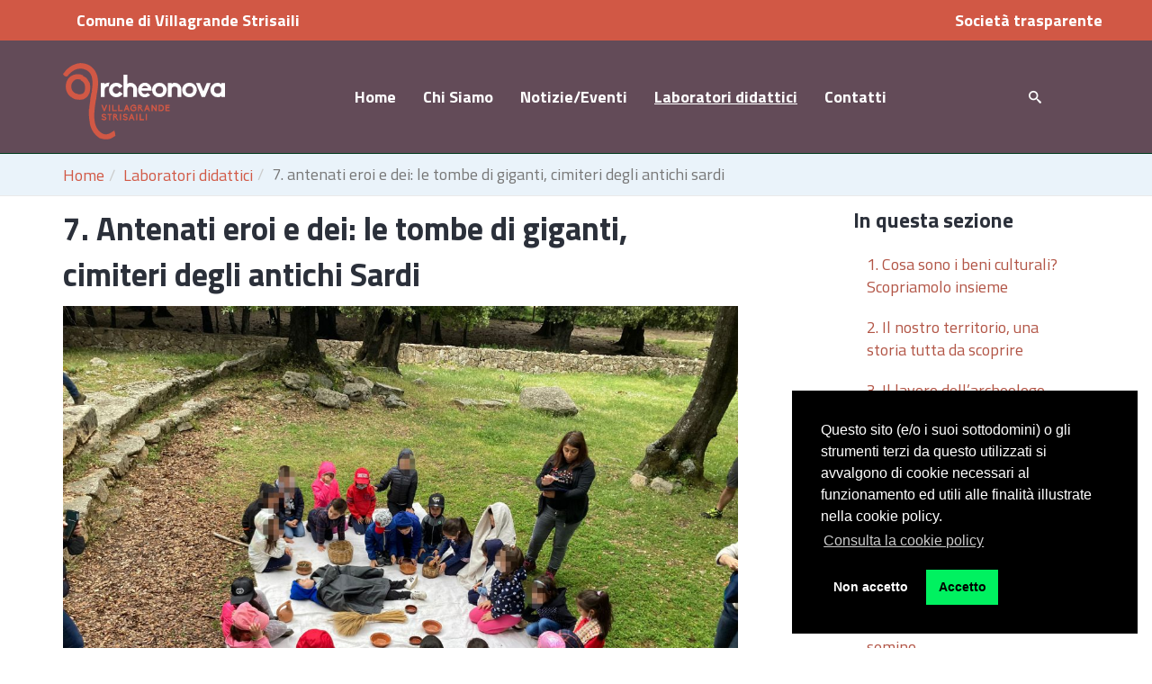

--- FILE ---
content_type: text/html; charset=UTF-8
request_url: https://www.archeonova.it/laboratori-didattici/7-antenati-eroi-e-dei-le-tombe-di-giganti-cimiteri-degli-antichi-sardi
body_size: 9016
content:
<!DOCTYPE html>
<html lang="it">
<head>
    <meta http-equiv="X-UA-Compatible" content="IE=edge">
  
  <!-- Global site tag (gtag.js) - Google Analytics -->
<!-- Global site tag (gtag.js) - Google Analytics -->
<script async src="https://www.googletagmanager.com/gtag/js?id=G-5QJ138KY7P"></script>
<script>
  window.dataLayer = window.dataLayer || [];
  function gtag(){dataLayer.push(arguments);}
  gtag('js', new Date());

  gtag('config', 'G-5QJ138KY7P');
</script>
  
    <link rel="stylesheet" type="text/css" href="/packages/cloneamental/themes/cloneamental/css/bootstrap-modified.css">
    <link href="/application/files/cache/css/cloneamental/main.css?ts=1674124176" rel="stylesheet" type="text/css" media="all">    
<title>7. Antenati eroi e dei: le tombe di giganti, cimiteri degli antichi Sardi :: ArcheoNova s.r.l.</title>

<meta http-equiv="content-type" content="text/html; charset=UTF-8"/>
<meta name="description" content="Dopo una breve introduzione sulla preistoria della Sardegna, viene dato ampio spazio all’architettura funeraria e al suo sviluppo dall’epoca neolitica fino all’epoca nuragica. Gli usi funerari, per la loro caratteristica di essere legati alla sfera più intima dell’uomo, restituiscono anche dopo molti secoli gli echi dell’apparato di credenze e spiritualità delle popolazioni neolitiche e dell’età del bronzo. Nelle domus de janas e nelle tombe di giganti, passando per le fasi intermedie che caratterizzano il megalitismo sardo, è possibile leggere l’evoluzione delle varie tipologie di tombe.  Una volta acquisite alcune nozioni di base i bambini verranno coinvolti direttamente per formulare possibili ipotesi sui riti funerari che vi si svolgevano, partendo dall’analisi dai reperti di cultura materiale e dalle poche notizie lasciateci dalle fonti storiche. Alla fine del percorso verranno realizzati dei modellini di tombe di giganti delle varie tipologie."/>
<meta name="generator" content="Studio Web CMS - 8.4.4"/>
<link rel="shortcut icon" href="https://www.archeonova.it/application/files/6916/2279/9485/favicon.png" type="image/x-icon"/>
<link rel="icon" href="https://www.archeonova.it/application/files/6916/2279/9485/favicon.png" type="image/x-icon"/>
<link rel="canonical" href="https://www.archeonova.it/laboratori-didattici/7-antenati-eroi-e-dei-le-tombe-di-giganti-cimiteri-degli-antichi-sardi">
<script type="text/javascript">
    var CCM_DISPATCHER_FILENAME = "/index.php";
    var CCM_CID = 1217;
    var CCM_EDIT_MODE = false;
    var CCM_ARRANGE_MODE = false;
    var CCM_IMAGE_PATH = "/concrete/images";
    var CCM_TOOLS_PATH = "/index.php/tools/required";
    var CCM_APPLICATION_URL = "https://www.archeonova.it";
    var CCM_REL = "";
    var CCM_ACTIVE_LOCALE = "it_IT";
</script>

<style type="text/css" data-area-style-area-handle="Main" data-block-style-block-id="12812" data-style-set="396">.ccm-custom-style-container.ccm-custom-style-main-12812{margin-top:41px}</style>
<meta property="og:title" content="7. Antenati eroi e dei: le tombe di giganti, cimiteri degli antichi Sardi">
<meta property="og:description" content="Dopo una breve introduzione sulla preistoria della Sardegna, viene dato ampio spazio all’architettura funeraria e al suo sviluppo dall’epoca neolitica fino all’epoca nuragica. Gli usi funerari, per la">
<meta property="og:type" content="article">
<meta property="og:url" content="https://www.archeonova.it/laboratori-didattici/7-antenati-eroi-e-dei-le-tombe-di-giganti-cimiteri-degli-antichi-sardi">
<meta property="og:image" content="https://www.archeonova.it/application/files/6117/0076/1439/tombe1.JPG">
<meta property="og:image:width" content="873">
<meta property="og:image:height" content="873">
<meta property="og:site_name" content="ArcheoNova s.r.l.">
<meta property="og:locale" content="it_IT">
<meta property="og:updated_time" content="2024-09-10T06:43:24+01:00">
<style type="text/css" data-area-style-area-handle="Main" data-block-style-block-id="2091" data-style-set="212">.ccm-custom-style-container.ccm-custom-style-main-2091{margin-top:-10px}</style>
<link href="/application/files/cache/css/17b565f6ad81e332929742ae094bae5811d0c104.css" rel="stylesheet" type="text/css" media="all" data-source="/packages/gdpr/css/cookieconsent.min.css /concrete/css/font-awesome.css">
<script type="text/javascript" src="/concrete/js/jquery.js"></script>
<!--[if lt IE 9]><script type="text/javascript" src="/concrete/js/ie/html5-shiv.js"></script><![endif]-->
<!--[if lt IE 9]><script type="text/javascript" src="/concrete/js/ie/respond.js"></script><![endif]-->
<link href="/application/files/cache/css/4a6905174afba538af092e9a60e7b022229561db.css" rel="stylesheet" type="text/css" media="all" data-source="/concrete/blocks/autonav/templates/responsive_header_navigation/view.css /packages/ronyd_search/blocks/search/templates/expanding_search_without_result/view.css /concrete/blocks/page_list/view.css /packages/tds_share_this_page/blocks/tds_share_this_page/css/form.css /packages/tds_share_this_page/blocks/tds_share_this_page/css/view.css">
    <style type="text/css">
header ul li.nav-selected > a {
    color:rgb(255, 255, 255)!important;
    text-decoration: underline!important;
    font-weight: bold!important;
}
header ul li.nav-path-selected > a{
    color:rgb(255, 255,255)!important;
    text-decoration: underline!important;
    font-weight: bold!important;
}

header ul li > a:hover{
    color:rgb(255, 255,255)!important;
}


ul li.nav-selected > a {
    color:rgb(142, 71, 59)!important;
    text-decoration: underline!important;
    font-weight: bold!important;
}
ul li.nav-path-selected > a{
    color:rgb(142, 71, 59)!important;
    text-decoration: underline!important;
    font-weight: bold!important;
}

ul li ul li.nav-selected > a {
    color:rgb(142, 71, 59)!important;
    text-decoration: underline!important;
    font-weight: bold!important;
}
ul li ul li.nav-path-selected > a{
    color:rgb(142, 71, 59)!important;
    text-decoration: underline!important;
    font-weight: bold!important;
}



a:hover{
   text-decoration: underline!important;
}

div.ccm-block-page-list-page-entry 
{border: none!important;}
div.ccm-block-page-list-page-entry-horizontal, div.ccm-page div.ccm-block-page-list-page-entry
{border: none!important;}
div.bck-hover:hover{
 background:rgba(0, 0, 0, 0.5);
}


@media only screen and (max-width: 900px) {
	
	#tables-rps table, 
	#tables-rps thead, 
	#tables-rps tbody, 
	#tables-rps th, 
	#tables-rps td, 
	#tables-rps tr { 
		display: block; 
	}
 
	#tables-rps thead tr { 
		position: absolute;
		top: -9999px;
		left: -9999px;
	}
 
	#tables-rps tr { border: 1px solid #ccc; }
 
	#tables-rps td { 
		border: none;
		border-bottom: 1px solid #eee; 
		position: relative;
		padding-left: 50%; 
		white-space: normal;
		text-align:left;
	}
 
	#tables-rps td:before { 
		position: absolute;
		top: 6px;
		left: 6px;
		width: 45%; 
		padding-right: 10px; 
		white-space: nowrap;
		text-align:left;
		font-weight: bold;
	}
 
	/*
	Label
	*/
	#tables-rps td:before { content: attr(data-title); }
}</style>
        <meta name="viewport" content="width=device-width, initial-scale=1.0">
    <script>
        if (navigator.userAgent.match(/IEMobile\/10\.0/)) {
            var msViewportStyle = document.createElement('style')
            msViewportStyle.appendChild(
                document.createTextNode(
                    '@-ms-viewport{width:auto!important}'
                )
            )
            document.querySelector('head').appendChild(msViewportStyle)
        }
    </script>

</head>
<body>
<div class="ccm-page page-type-page page-template-right-sidebar">
<div class="container-top">
	<div class="container ">
		 

    
<div class="container">
  <div class="row">
    <div class="col-md-6 text-left">
      <p><a href="https://comune.villagrandestrisaili.og.it/" target="_blank">Comune di Villagrande Strisaili</a></p>
    </div>
    <div class="col-md-6 text-right hidden-xs hidden-md hidden-sm">
      <p>
      <a href="https://www.archeonova.it/societa-trasparente" target="_blank">Societ&agrave trasparente</a></p>
    </div>
  </div>
</div>
	</div>
	</div>
<header>
	
    <div class="container ">
        <div class="row">
            <div class="col-md-3 col-sm-9 col-xs-9">
                

        <div class="ccm-custom-style-container ccm-custom-style-headersitetitle-2873"
            img{ width:80%; }        >
    <a href="/"><img width="180px" src="/application/files/4016/2379/1262/Risorsa_4.svg" alt="" class="ccm-svg ccm-image-block img-responsive bID-2864"></a>
    </div>
            </div>
            <div class="col-md-7  col-sm-3 col-xs-3">
                

    
<nav class="ccm-responsive-navigation original"><ul><li class=""><a href="https://www.archeonova.it/" target="_self" class="">Home</a></li><li class=""><a href="https://www.archeonova.it/chi-siamo" target="_self" class="">Chi Siamo</a></li><li class=""><a href="https://www.archeonova.it/notizie-eventi" target="_self" class="">Notizie/Eventi</a></li><li class="nav-path-selected"><a href="https://www.archeonova.it/laboratori-didattici" target="_self" class="nav-path-selected">Laboratori didattici</a></li><li class=""><a href="https://www.archeonova.it/contatti" target="_self" class="">Contatti</a></li></ul></nav><div class="ccm-responsive-menu-launch"><i></i></div>
            </div>
                            <div class="col-md-2 hidden-xs hidden-sm"  style="margin-left: -40px!important;">
                    

    

<div id="sb-search2492" class="sb-search without_res">
						
<form action="https://www.archeonova.it/search" method="get" class="ccm-search-block-form">
	
		<input name="search_paths[]" type="hidden" value="" />
		
	<input name="query" type="text" value="" placeholder="Cerca nel sito" class="sb-search-input ccm-search-block-text" autocomplete="off" />
	
	<input name="submit" type="submit" value="" class="sb-search-submit ccm-search-block-submit" />
	<span class="sb-icon-search"></span>
    
</form>

</div>  

<script type="text/javascript">
	$(document).ready(function(){
		new UISearch( document.getElementById( 'sb-search2492' ) );
	});
</script>
                </div>
                        </div>
    </div>
</header>
<main>
  <div class="style-pageheader hidden-xs hidden-sm">
    

<div class="container"><div class="row"><div class="col-sm-12">    

    <nav role="navigation" aria-label="breadcrumb"><ol class="breadcrumb" style="padding-top:10px;margin-bottom:10px;"><li><a href="https://www.archeonova.it/" target="_self">Home</a></li><li><a href="https://www.archeonova.it/laboratori-didattici" target="_self">Laboratori didattici</a></li><li class="active">7. Antenati eroi e dei: le tombe di giganti, cimiteri degli antichi Sardi</li></ol></nav>

</div></div></div>  </div>
  <div class="container" style="min-height: 350px;">
    <div class="row">
      <div class="col-md-8  col-content ">
        <h2 style="margin-top:10px">7. Antenati eroi e dei: le tombe di giganti, cimiteri degli antichi Sardi</h2>
        
        <div class="row">
	                                     </div>
            

    <picture><!--[if IE 9]><video style='display: none;'><![endif]--><source srcset="/application/files/thumbnails/large/5717/0076/1874/tombe2.jpg" media="(min-width: 900px)"><source srcset="/application/files/thumbnails/medium/5717/0076/1874/tombe2.jpg" media="(min-width: 768px)"><source srcset="/application/files/thumbnails/small/5717/0076/1874/tombe2.jpg"><!--[if IE 9]></video><![endif]--><img src="/application/files/thumbnails/small/5717/0076/1874/tombe2.jpg" alt="" class="ccm-image-block img-responsive bID-11502"></picture>


        <div class="ccm-custom-style-container ccm-custom-style-main-12812"
            >
    <p><strong>ARGOMENTO</strong></p>

<p>Dopo una breve introduzione sulla preistoria della Sardegna, viene dato ampio spazio all&rsquo;architettura funeraria e al suo sviluppo dall&rsquo;epoca neolitica fino all&rsquo;epoca nuragica. Gli usi funerari, per la loro caratteristica di essere legati alla sfera pi&ugrave; intima dell&rsquo;uomo, restituiscono anche dopo molti secoli gli echi dell&rsquo;apparato di credenze e spiritualit&agrave; delle popolazioni neolitiche e dell&rsquo;et&agrave; del bronzo. Nelle domus de janas e nelle tombe di giganti, passando per le fasi intermedie che caratterizzano il megalitismo sardo, &egrave; possibile leggere l&rsquo;evoluzione delle varie tipologie di tombe.&nbsp; Una volta acquisite alcune nozioni di base i bambini verranno coinvolti direttamente per formulare possibili ipotesi sui riti funerari che vi si svolgevano, partendo dall&rsquo;analisi dai reperti di cultura materiale e dalle poche notizie lasciateci dalle fonti storiche. Alla fine del percorso verranno realizzati dei modellini di tombe di giganti delle varie tipologie.</p>

<p>&nbsp;</p>

<p><strong>ARTICOLAZIONE DEL PERCORSO</strong></p>

<p>Il percorso si articola in:</p>

<ul>
	<li>incontro introduttivo in classe della durata di 2 ore</li>
	<li>laboratorio sul campo della durata di 5 ore</li>
</ul>

<p><strong>Incontro introduttivo:</strong> illustrazione dell&rsquo;architettura funeraria delle civilt&agrave; preistoriche sarde, dal neolitico all&rsquo;et&agrave; del bronzo. Particolare attenzione verr&agrave; posta sulle caratteristiche architettoniche delle tombe di giganti, la loro evoluzione nei secoli, il rapporto con il villaggio e il riflesso dell&rsquo;organizzazione sociale nuragica in relazione agli usi e ai rituali funerari.</p>

<p><strong>Laboratorio:</strong></p>

<ul>
	<li>visita guidata al complesso archeologico di Sa Carcaredda (Villagrande Strisaili) che ospita tombe di giganti di diversa tipologia (2 ore)</li>
	<li>realizzazione con pietre di piccola pezzatura di un modellino di tomba di giganti (3 ore).</li>
</ul>

<p>&nbsp;</p>

<p><strong>UTENTI:&nbsp;</strong>Il progetto &egrave; rivolto ai ragazzi della scuola primaria e secondaria.</p>

<p><strong>COMPETENZE:&nbsp;</strong>Il progetto prevede l&rsquo;impegno di esperti nel campo dell&rsquo;archeologia e della didattica museale.</p>

    </div>


    


    
    <div class="ccm-block-page-list-wrapper">

        
        
        <div class="ccm-block-page-list-pages">

                    </div><!-- end .ccm-block-page-list-pages -->

                    <div class="ccm-block-page-list-no-pages"></div>
        
    </div><!-- end .ccm-block-page-list-wrapper -->


    
    
     
    </div>
    <div class="col-sm-offset-1 col-sm-3 col-sidebar hidden-sm hidden-xs">
      

    

        <div class="ccm-custom-style-container ccm-custom-style-main-2091 ccm-block-custom-template-sidebar"
            >
    
<h3>In questa sezione</h3>	
<ul class="nav"><li class=""><a href="https://www.archeonova.it/laboratori-didattici/laboratorio-beni-culturali" target="_self" class="">1. Cosa sono i beni culturali? Scopriamolo insieme</a></li><li class=""><a href="https://www.archeonova.it/laboratori-didattici/2-il-nostro-territorio-una-storia-tutta-da-scoprire" target="_self" class="">2. Il nostro territorio, una storia tutta da scoprire</a></li><li class=""><a href="https://www.archeonova.it/laboratori-didattici/3-il-lavoro-dellarcheologo-laboratorio-di-scavo-simulato" target="_self" class="">3. Il lavoro dell&rsquo;archeologo. Laboratorio di scavo simulato</a></li><li class=""><a href="https://www.archeonova.it/laboratori-didattici/4-un-giorno-da-guida-diamo-voce-ai-nostri-antenati" target="_self" class="">4. Un giorno da guida: diamo voce ai nostri antenati!</a></li><li class=""><a href="https://www.archeonova.it/laboratori-didattici/5-storia-della-sardegna" target="_self" class="">5. Un lungo viaggio nella Storia. La nostra! Laboratorio sulla storia della Sardegna</a></li><li class=""><a href="https://www.archeonova.it/laboratori-didattici/6-dal-chicco-al-pane-la-straordinaria-avventura-di-un-semino" target="_self" class="">6. Dal chicco al pane: la straordinaria avventura di un semino</a></li><li class="nav-selected nav-path-selected"><a href="https://www.archeonova.it/laboratori-didattici/7-antenati-eroi-e-dei-le-tombe-di-giganti-cimiteri-degli-antichi-sardi" target="_self" class="nav-selected nav-path-selected">7. Antenati eroi e dei: le tombe di giganti, cimiteri degli antichi Sardi</a></li><li class=""><a href="https://www.archeonova.it/laboratori-didattici/8-animali-e-paesaggio-nella-preistoria-memorie-ecologiche-dal-passato" target="_self" class="">8. Animali e paesaggio nella preistoria. Memorie ecologiche dal passato</a></li><li class=""><a href="https://www.archeonova.it/laboratori-didattici/9-tracce-segni-e-lettere-dal-passato-dal-gesto-al-segno-unidea-che-ha-cambiato-la-storia" target="_self" class="">9. Tracce, segni e lettere dal passato. Dal gesto al segno: un&rsquo;idea che ha cambiato la storia</a></li><li class=""><a href="https://www.archeonova.it/laboratori-didattici/9-terra-acqua-fuoco-un-vaso" target="_self" class="">10. Terra, acqua, fuoco: un vaso!!</a></li><li class=""><a href="https://www.archeonova.it/laboratori-didattici/11-trama-e-ordito-la-tessitura-nellantichita" target="_self" class="">11. Trama e ordito: la tessitura nell&rsquo;antichit&agrave;</a></li><li class=""><a href="https://www.archeonova.it/laboratori-didattici/12-sulle-tracce-di-orun-percorsi-tra-archeologia-e-natura-alla-scoperta-del-territorio" target="_self" class="">12. Sulle tracce di Orun: percorsi tra archeologia e natura alla scoperta del territorio</a></li></ul>
    </div>


    <h3>Contatti</h3>

<h4>Archeonova s.r.l.</h4>

<p>Via Roma n&deg; 1<br />
08049 Villagrande Strisaili (NU)</p>

<p>378 3027077<br />
Email&nbsp;<span class="obfuscated-link-text">&#105;&#110;&#102;&#111;&#40;&#97;&#116;&#41;&#97;&#114;&#99;&#104;&#101;&#111;&#110;&#111;&#118;&#97;&#46;&#105;&#116;</span><br />
PEC&nbsp;<span class="obfuscated-link-text">&#97;&#114;&#99;&#104;&#101;&#111;&#110;&#111;&#118;&#97;&#40;&#97;&#116;&#41;&#108;&#101;&#103;&#97;&#108;&#109;&#97;&#105;&#108;&#46;&#105;&#116;</span></p>



    
<div id="ccm-block-social-links3148" class="ccm-block-social-links">
    <ul class="list-inline">
            <li>
            <a target="_blank" href="https://www.facebook.com/ArcheologiaVillagrandeStrisaili"
                aria-label="Facebook"><i class="fa fa-facebook" aria-hidden="true" title="Facebook"></i></a>
        </li>
            <li>
            <a target="_blank" href="https://www.instagram.com/archeologiavillagrandes/"
                aria-label="Instagram"><i class="fa fa-instagram" aria-hidden="true" title="Instagram"></i></a>
        </li>
        </ul>
</div>


    </div>
  </div>
  </div>
  </main>

<footer id="footer-theme">
        <section>
    <div class="container">
        <div class="row">
            <div class="col-sm-6">
                

    <h3 style="margin-top:-10px!important;">Archeonova s.r.l.</h3>

<p>Via Roma n&deg; 1<br />
08049<br />
Villagrande Strisaili (NU)<br />
<i class="fa fa-phone"></i>&nbsp;378 3027077<br />
Email <span class="obfuscated-link-text">&#105;&#110;&#102;&#111;&#40;&#97;&#116;&#41;&#97;&#114;&#99;&#104;&#101;&#111;&#110;&#111;&#118;&#97;&#46;&#105;&#116;</span><br />
PEC <span class="obfuscated-link-text">&#97;&#114;&#99;&#104;&#101;&#111;&#110;&#111;&#118;&#97;&#40;&#97;&#116;&#41;&#108;&#101;&#103;&#97;&#108;&#109;&#97;&#105;&#108;&#46;&#105;&#116;</span></p>

            </div>
            <div class="col-sm-3">
                

    <p><strong>Prenotazione visita guidata</strong></p>

<p style="margin-left: 20px;"><a href="https://booking.archeonova.it/" target="_blank">&nbsp;Prenota visita guidata</a><br />
&nbsp;</p>

<p><strong>Link Utili</strong></p>

<p style="margin-left: 20px;"><a href="https://comune.villagrandestrisaili.og.it" target="_blank"><span class="fa fa-external-link">&nbsp;</span>villagrandestrisaili.og.it</a></p>

<p style="margin-left: 20px;"><a href="http://www.provincia.nuoro.it" target="_blank"><span class="fa fa-external-link"></span></a>&nbsp;<a href="http://www.provincia.nuoro.it/" target="_blank">www.provincia.nuoro.it</a></p>

            </div>
            <div class="col-sm-3">
                

    <p><strong>Trasparenza e Utilit&agrave;</strong></p>

<p style="margin-left:20px"><a href="https://www.archeonova.it/societa-trasparente"><span class="fa fa-external-link">&nbsp;</span>Societ&agrave; trasparente</a></p>



    <p><strong>Condividi</strong></p>



    
<style id="iconStyles-f25e60e5" type="text/css">
	
		.ccm-block-share-this-page.block-f25e60e5 .icon-container .svc.activated span { background-color: #ca4327; }
		.ccm-block-share-this-page.block-f25e60e5 .social-icon:hover { background: #ca4327; }
		.ccm-block-share-this-page.block-f25e60e5 .social-icon-color { color: #f8f8f8; background: #65dde0; }
		.ccm-block-share-this-page.block-f25e60e5 .social-icon-color-inverse { color: #65dde0; }
		.ccm-block-share-this-page.block-f25e60e5 .social-icon.activated, .ccm-block-share-this-page .social-icon.activated:hover { background-color: #ca4327; }
		.ccm-block-share-this-page.block-f25e60e5 .social-icon {	float: left; margin: 0 calc(2px / 2);
															height: 40px; width: 40px; border-radius: 0px; }
		.ccm-block-share-this-page.block-f25e60e5 .social-icon i.fa { display: block; font-size: calc(40px *.6); text-align: center; 
																 width: 100%; padding-top: calc((100% - 1em) / 2); }
		.ccm-block-share-this-page.block-f25e60e5 .social-icon-Facebook { color: #ffffff; background: #3B5998; }
	.ccm-block-share-this-page.block-f25e60e5 .social-icon-Facebook-inverse { color: #3B5998; }
	.ccm-block-share-this-page.block-f25e60e5 .social-icon-Linkedin { color: #ffffff; background: #007BB6; }
	.ccm-block-share-this-page.block-f25e60e5 .social-icon-Linkedin-inverse { color: #007BB6; }
	.ccm-block-share-this-page.block-f25e60e5 .social-icon-Pinterest { color: #ffffff; background: #CB2027; }
	.ccm-block-share-this-page.block-f25e60e5 .social-icon-Pinterest-inverse { color: #CB2027; }
	.ccm-block-share-this-page.block-f25e60e5 .social-icon-Reddit { color: #ffffff; background: #FF4500; }
	.ccm-block-share-this-page.block-f25e60e5 .social-icon-Reddit-inverse { color: #FF4500; }
	.ccm-block-share-this-page.block-f25e60e5 .social-icon-Twitter { color: #ffffff; background: #55ACEE; }
	.ccm-block-share-this-page.block-f25e60e5 .social-icon-Twitter-inverse { color: #55ACEE; }
	.ccm-block-share-this-page.block-f25e60e5 .social-icon-VK { color: #ffffff; background: #4E76A7; }
	.ccm-block-share-this-page.block-f25e60e5 .social-icon-VK-inverse { color: #4E76A7; }
	.ccm-block-share-this-page.block-f25e60e5 .social-icon-Xing { color: #ffffff; background: #006567; }
	.ccm-block-share-this-page.block-f25e60e5 .social-icon-Xing-inverse { color: #006567; }
	.ccm-block-share-this-page.block-f25e60e5 .social-icon-Print { color: #ffffff; background: #696969; }
	.ccm-block-share-this-page.block-f25e60e5 .social-icon-Print-inverse { color: #696969; }
	.ccm-block-share-this-page.block-f25e60e5 .social-icon-Mail { color: #ffffff; background: #696969; }
	.ccm-block-share-this-page.block-f25e60e5 .social-icon-Mail-inverse { color: #696969; }

</style>
<div class="ccm-block-share-this-page block-f25e60e5">
	<div class="icon-container left-align">


					<div class="svc facebook">
					   <span class="social-icon  social-icon-Facebook" data-key="Facebook" data-href="https://www.facebook.com/sharer/sharer.php?u=https%3A%2F%2Fwww.archeonova.it%2Flaboratori-didattici%2F7-antenati-eroi-e-dei-le-tombe-di-giganti-cimiteri-degli-antichi-sardi" data-target="_blank"><i class="fa fa-facebook" title="Condividi con Facebook"></i></span>
				   </div>
					<div class="svc linkedin">
					   <span class="social-icon  social-icon-Linkedin" data-key="Linkedin" data-href="https://www.linkedin.com/shareArticle?mini-true&url=https%3A%2F%2Fwww.archeonova.it%2Flaboratori-didattici%2F7-antenati-eroi-e-dei-le-tombe-di-giganti-cimiteri-degli-antichi-sardi&title=7.+Antenati+eroi+e+dei%3A+le+tombe+di+giganti%2C+cimiteri+degli+antichi+Sardi" data-target="_blank"><i class="fa fa-linkedin" title="Condividi con Linkedin"></i></span>
				   </div>
					<div class="svc twitter">
					   <span class="social-icon  social-icon-Twitter" data-key="Twitter" data-href="https://twitter.com/intent/tweet?url=https%3A%2F%2Fwww.archeonova.it%2Flaboratori-didattici%2F7-antenati-eroi-e-dei-le-tombe-di-giganti-cimiteri-degli-antichi-sardi" data-target="_blank"><i class="fa fa-twitter" title="Condividi con Twitter"></i></span>
				   </div>
					<div class="svc pinterest-p">
					   <span class="social-icon  social-icon-Pinterest" data-key="Pinterest" data-href="https://www.pinterest.com/pin/create/button?url=https%3A%2F%2Fwww.archeonova.it%2Flaboratori-didattici%2F7-antenati-eroi-e-dei-le-tombe-di-giganti-cimiteri-degli-antichi-sardi" data-target="_blank"><i class="fa fa-pinterest-p" title="Condividi con Pinterest"></i></span>
				   </div>
					<div class="svc print">
					   <span class="social-icon  social-icon-Print local" data-key="Print" data-href="javascript:window.print();" data-target="_blank"><i class="fa fa-print" title="Print this page"></i></span>
				   </div>
					<div class="svc envelope">
					   <span class="social-icon  social-icon-Mail local" data-key="Mail" data-href="mailto:?body=Dai%20un%E2%80%99occhiata%20a%20questo%20articolo%20su%20ArcheoNova%20s.r.l.%3A%0A%0A7.%20Antenati%20eroi%20e%20dei%3A%20le%20tombe%20di%20giganti%2C%20cimiteri%20degli%20antichi%20Sardi%0Ahttps%3A%2F%2Fwww.archeonova.it%2Flaboratori-didattici%2F7-antenati-eroi-e-dei-le-tombe-di-giganti-cimiteri-degli-antichi-sardi&subject=Please%20notice%20this%20article." data-target="_blank"><i class="fa fa-envelope" title="Share this page by email"></i></span>
				   </div>		<div class="speech-bubble">
            <button title="Close bubble text and deactivate icon" 
                    aria-label="Chiudi"><i class="fa fa-times-circle-o"></i></button>
			<label></label>
			<span class="arrow"></span><span class="arrow-inner"></span>
		</div>
	</div>
</div>
<script type="text/javascript">
(function($) {
    $( document ).ready( function() {
        var $allButtons = $( '.ccm-block-share-this-page.block-f25e60e5 .svc span' );
        var $bubble = $( '.ccm-block-share-this-page.block-f25e60e5 .speech-bubble' );
        var bubbleText = 'Stai abilitando la condivisione di questa pagina su &quot;%s&quot;. Se procedi, verrà aperta la pagina in &quot;%s&quot;. All&#039;apertura alcuni dati del tuo browser personale vengono trasmessi al provider &quot;%s&quot;. Per evitare ciò, puoi annullare cliccando sul pulsante di chiusura &lt;strong&gt; X &lt;/strong&gt;.'.replace(/\&lt;strong\&gt;\s*X\s*\&lt;\/strong\&gt;/i, 
                                                                                        '<i class="fa fa-times"></i>');
        var $btn = null;
        /*
         * close all buttons handler
         * 
         * @returns {undefined}
         */
        $( 'html' ).click( function() {
            if ( $allButtons.hasClass('activated') ) {
                $allButtons.removeClass( 'activated' );
                $bubble.hide();
            }
        });
        $( $bubble ).click( function( e ) {
            e.stopPropagation();
        });
        /*
         * set position of bubble (and arrow)
         */
        var showBubble = function() {
            if ( $allButtons.hasClass('activated') ) {
                // reset bubble arrow class
                var arrow = [ 'left', 'center', 'right' ];
                for (var i = 0; i < arrow.length; i++)
                    $bubble.removeClass( arrow[i] );
                // get horizontal bubble position
                var docWidth = $(document).outerWidth(true);
                var $iCont = $btn.parents( '.icon-container' );
                var bubblePos = $iCont.find( '.svc:first-child' ).offset();
                var bbLeft = bubblePos.left;
                if ( bbLeft + 310 > docWidth )
                    bbLeft = docWidth - 310;
                // determine arrow position and arrow class
                var width = $btn.innerWidth();
                var arrowOffs = $btn.offset().left - bbLeft;
                var i = 0;
                while ( i * 100 <= arrowOffs ) {
                    i++;
                }
                i = (i > 3) ? 3 : i;
                if ( arrowOffs > 260 ) {
                    var delta = arrowOffs - 260;
                    bbLeft += delta;
                    arrowOffs -= delta;
                }
                // set/show bubble and arrow
                $bubble
                    .addClass( arrow[ i - 1 ] )
                    .css({
                        'top': ( -1 * ( bubblePos.top - $btn.offset().top + $bubble.outerHeight()
                                        - parseInt( $iCont.css( 'paddingTop' )) + 32 - 8 ) ) + 'px',
                        'left': ( bbLeft - $iCont.offset().left ) + 'px'
                    })
                    .show();
                switch ( i ) {
                    case 1:
                        arrowOffs += width - 8;
                        break;
                    case 2:
                        arrowOffs += width / 2  - 12;
                        break;
                    case 3:
                        arrowOffs += - 24 + 8;
                        break;
                }
                $( 'span', $bubble ).css({
                    'left': arrowOffs + 'px'
                });
            }
        };
        $(window).resize(showBubble);
        /*
         * button click handler
         * 
         * @returns {undefined}
         */
        $allButtons.click( function( e ) {
            e.stopPropagation();
            $btn = $( this );
            if ( $btn.hasClass( 'local' ) ) {
                window.open( $btn.data( 'href' ), '_self' );
                $allButtons.removeClass( 'activated' );
                $bubble.hide();
            } else if ( $btn.hasClass( 'activated' ) ) {
                if ( $( ':visible', $bubble ).length > 0 )
                    window.open( $btn.data( 'href' ), $btn.data( 'target' ) );
                $allButtons.removeClass( 'activated' );
                $bubble.hide();
            } else {
                // activate just clicked button
                $allButtons.removeClass( 'activated' );
                $btn.addClass( 'activated' );
                // set bubble text, check box and set check box change handler
                $( 'label', $bubble).html( bubbleText.replace( /%s/g,  $btn.data( 'key' ) ) );
                $( 'button', $bubble ).click( function() {
                    $btn.removeClass( 'activated' );
                    $bubble.hide();
                });
                showBubble();
            }
        });
    });
})(window.jQuery);
</script>



    <script type="text/javascript">
    $(document).ready(function(){ 
 
        $(window).scroll(function(){
            if ($(this).scrollTop() > 100) {
                $('#scrollup').fadeIn();
            } else {
                $('#scrollup').fadeOut();
            }
        }); 
 
        $('#scrollup').click(function(){
            $("html, body").animate({ scrollTop: 0 }, 600);
            return false;
        });
 
    });
</script>
<style>
#scrollup {
   z-index:1002;
    opacity:1;
    position:fixed;
    bottom:20px;
    left:20px;
    display:none;
    text-align: center;
    width: 80px;
    height: 80px;
    font-weight: 700;
    cursor:hand;
    cursor:pointer;
    color:#146194;
}
</style>
<a id="scrollup" title="Torna su" href="#"><i class="fa fa-4x fa-chevron-up" aria-hidden="true"></i></a>
            </div>
        </div>
    </div>
    </section>
        <section>
    <div class="container">
        <div class="row">
            <div class="col-sm-7">
	             <p>&copy;  2026 Archeonova s.r.l.  Tutti i diritti riservati. <br> C.F./P.I. 01603530914 - R.E.A. NU 114550 </p>
            

    <p><a href="https://www.digitalstudioweb.com/" target="_blank"><picture><!--[if IE 9]><video style='display: none;'><![endif]--><source srcset="https://www.archeonova.it/application/files/4215/5815/6982/logo_studioweb.png" media="(min-width: 900px)"><source srcset="https://www.archeonova.it/application/files/4215/5815/6982/logo_studioweb.png" media="(min-width: 768px)"><source srcset="https://www.archeonova.it/application/files/4215/5815/6982/logo_studioweb.png"><!--[if IE 9]></video><![endif]--><img src="https://www.archeonova.it/application/files/4215/5815/6982/logo_studioweb.png" alt="logo_studioweb.png" width="40" height="19"></picture></a></p>

           
            </div>
            <div class="col-sm-3" style="display: none">
                

    <ul class="nav"><li class=""><a href="https://www.archeonova.it/" target="_self" class="">Home</a></li><li class=""><a href="https://www.archeonova.it/chi-siamo" target="_self" class="">Chi Siamo</a></li><li class=""><a href="https://www.archeonova.it/notizie-eventi" target="_self" class="">Notizie/Eventi</a></li><li class="nav-path-selected"><a href="https://www.archeonova.it/laboratori-didattici" target="_self" class="nav-path-selected">Laboratori didattici</a></li><li class=""><a href="https://www.archeonova.it/contatti" target="_self" class="">Contatti</a></li></ul>
            </div>
            <div class="col-sm-5">
                

    <p style="text-align: right;"><a href="https://booking.archeonova.it" target="_blank">Prenota</a> |&nbsp;<a href="https://www.archeonova.it/contatti">Contatti</a> |&nbsp;<a href="https://www.archeonova.it/privacy">Privacy</a> | <a href="https://www.archeonova.it/cookie-policy">Cookie Policy</a></p>

            </div>
        </div>
    </div>
    </section>
</footer>




</div>
 
<script>window.addEventListener("load", function(){window.cookieconsent.initialise({"position":"bottom-right","type":"opt-in","palette":{"popup":{"background":"#000","text":"#fff"},"button":{"background":"#00f160","text":"#000"}},"content":{"href":"https:\/\/www.archeonova.it\/cookie-policy","message":"Questo sito (e\/o i suoi sottodomini) o gli strumenti terzi da questo utilizzati si avvalgono di cookie necessari al funzionamento ed utili alle finalit\u00e0 illustrate nella cookie policy.","dismiss":"Chiudi","allow":"Accetto","deny":"Non accetto","link":"Consulta la cookie policy"},"compliance":{"info":"<div class=\"cc-compliance\">{{dismiss}}<\/div>","opt-in":"<div class=\"cc-compliance cc-highlight\">{{deny}}{{allow}}<\/div>","opt-out":"<div class=\"cc-compliance cc-highlight\">{{deny}}{{dismiss}}<\/div>"}})});</script>
<script type="text/javascript" src="/application/files/cache/js/3c96dc1fd82578465f454806e10281b162ec4c2d.js" data-source="/packages/gdpr/js/gdpr-cookie.js /packages/automatic_email_obfuscator/js/email_deobfuscator_html.js /packages/gdpr/js/cookieconsent.min.js /concrete/js/picturefill.js /concrete/blocks/autonav/templates/responsive_header_navigation/view.js /packages/ronyd_search/blocks/search/templates/expanding_search_without_result/js/classie.js /packages/ronyd_search/blocks/search/templates/expanding_search_without_result/js/modernizr.custom.js /packages/ronyd_search/blocks/search/templates/expanding_search_without_result/js/uisearch.js /concrete/blocks/image/view.js"></script>
 

</body>
</html>


--- FILE ---
content_type: text/css
request_url: https://www.archeonova.it/application/files/cache/css/cloneamental/main.css?ts=1674124176
body_size: 4694
content:
@import url(//fonts.googleapis.com/css?family=Titillium+Web:200,400,700,900);.clear_float:before,.clear_float:after{content:" ";display:table}.clear_float:after{clear:both}body{background:transparent url(/packages/cloneamental/themes/cloneamental/images/background.png) repeat scroll}div.ccm-page{position:relative}div.ccm-page{font-family:Titillium Web;font-weight:400;font-size:18px;line-height:1.42857143;-webkit-font-smoothing:antialiased}div.ccm-page blockquote{padding-left:60px;font-size:1em;font-weight:300;border-color:#cbe0d7;color:#5b676c;line-height:1.42857143}div.ccm-page h1{font-family:Titillium Web;font-size:1.8em;font-weight:700;color:#2b303a;line-height:1.42857143;text-transform:none}div.ccm-page h2{font-family:Titillium Web;font-size:2em;font-weight:700;color:#2b303a;line-height:1.42857143;text-transform:none}div.ccm-page h3{font-family:Titillium Web;font-size:1.3em;font-weight:700;color:#2b303a;line-height:1.42857143;text-transform:none}div.ccm-page h4{font-family:Titillium Web;font-size:1em;font-weight:700;color:#4f585c;line-height:1.42857143;text-transform:none}div.ccm-page h5{font-family:Titillium Web;font-size:1em;font-weight:700;color:#2b303a;line-height:1.42857143;text-transform:uppercase}div.ccm-page h6{font-family:Titillium Web;font-size:1em;font-weight:400;color:#2b303a;line-height:1.42857143;text-transform:uppercase}div.ccm-page img{max-width:100%;height:auto}div.ccm-page hr{margin-top:20px;margin-bottom:20px;border-top:1px solid #ececec}div.ccm-page main{background-color:#fff;padding-bottom:80px}div.ccm-page main a:not(.fa):not(.btn),div.ccm-page footer a:not(.fa):not(.btn){color:#b25546}div.ccm-page main a:not(.fa):not(.btn):hover,div.ccm-page footer a:not(.fa):not(.btn):hover{color:#8e473b;text-decoration:none}div.ccm-page div[data-container=block] div.container:last-child{padding-bottom:0px}div.ccm-page.page-type-blog-entry div.col-sidebar{padding-top:40px}div.ccm-page div.col-sidebar hr{margin-top:20px;margin-bottom:20px}div.ccm-page div.ccm-system-errors{margin-top:40px}div.ccm-page .container-top{height:45px;background-color:#D15845;padding-top:10px;padding-bottom:5px}div.ccm-page .container-top a{color:#fff;font-weight:bold}div.ccm-page header{background-color:#634B58;padding-top:25px;padding-bottom:15px;border-bottom:1px solid #003a1c}div.ccm-page header #header-site-title{font-family:Titillium Web;font-weight:400;color:#01a050;text-transform:none;line-height:1em;font-size:2em;-webkit-transition:color .2s linear;-o-transition:color .2s linear;transition:color .2s linear}div.ccm-page header #header-site-title:hover{color:#003b1d;text-decoration:none !important}div.ccm-page header nav .dropdown:after{content:' ▶'}div.ccm-page header nav .dropdown:hover:after{content:'\25bc'}div.ccm-page header nav ul{-webkit-font-smoothing:antialiased;list-style:none;margin-top:10px !important;padding:15px 0px 0px 0px;float:right}div.ccm-page header nav ul a{padding-right:30px;font-family:Titillium Web;font-size:1em;font-weight:700;color:#fff;text-transform:none}div.ccm-page header nav ul a:hover{color:#c25543;text-decoration:none}div.ccm-page header nav ul li{margin:0;padding:0;padding-bottom:10px;position:relative;display:inline-block}div.ccm-page header nav ul li:hover ul{opacity:1;top:30px;visibility:visible}div.ccm-page header nav ul li ul{cursor:pointer;padding:15px;padding-bottom:0px;float:left;left:0;opacity:0;position:absolute;top:20px;visibility:hidden;width:200px;background-color:#fff;z-index:99;-webkit-transition:all .25s ease;-o-transition:all .25s ease;transition:all .25s ease;-webkit-border-radius:3px;-moz-border-radius:3px;border-radius:3px;-ms-border-radius:3px;border:1px solid #edf2f3}div.ccm-page header nav ul li ul li{float:none;width:100%;padding-bottom:0px}div.ccm-page header nav ul li ul li:hover a{color:#8e473b}div.ccm-page header nav ul li ul li a{display:block;padding-bottom:15px;font-size:1.0em;text-transform:none;color:#141414;-webkit-transition:all .25s ease;-o-transition:all .25s ease;transition:all .25s ease;font-family:'Helvetica Neue',Arial,Helvetica,sans-serif;font-weight:normal}div.ccm-page header nav ul li ul li a:hover{color:#8e473b}div.ccm-page div.ccm-pagination-wrapper{text-align:center}div.ccm-page .pagination>li.active span{background:none;color:#009fef}div.ccm-page .pagination>li.next.disabled a,div.ccm-page .pagination>li.next.disabled span{color:#b3beb8}div.ccm-page .pagination>li.next a{padding-right:25px}div.ccm-page .pagination>li.next span{padding-right:25px}div.ccm-page .pagination>li.prev.disabled a,div.ccm-page .pagination>li.prev.disabled span{color:#b3beb8}div.ccm-page .pagination>li.prev span{padding-left:25px}div.ccm-page .pagination>li.prev a{padding-left:25px}div.ccm-page .pagination>li>a{font-size:14px;padding-top:12px;padding-bottom:12px}div.ccm-page .pagination>li>a:hover{background:none}div.ccm-page .pagination>li>span{font-size:14px;padding-top:12px;padding-bottom:12px}div.ccm-page .breadcrumb{background-color:transparent;padding:0px}div.ccm-page .breadcrumb a{color:#D15845 !important}div.ccm-page .breadcrumb a:hover{color:#D15845 !important}div.ccm-page .breadcrumb>.active{width:700px;margin-bottom:-5px;white-space:nowrap;overflow:hidden;text-overflow:ellipsis;text-transform:lowercase !important}div.ccm-page img.ccm-captcha-image{display:block;margin:0px auto}div.ccm-page main .ccm-search-block-form h3{font-family:Titillium Web;font-size:2em;text-transform:uppercase}div.ccm-page main .ccm-search-block-form input.ccm-search-block-text{border:1px solid #e6e6e6;margin-right:15px;width:50%;margin-bottom:15px;padding:10px}div.ccm-page main .ccm-search-block-form input.ccm-search-block-submit:focus{outline:none}div.ccm-page main .ccm-search-block-form #searchResults{margin-top:15px;border-top:1px solid #ececec}div.ccm-page main .ccm-search-block-form #searchResults .searchResult{margin-top:0px;margin-bottom:0px;padding-top:24px;padding-bottom:7px;border-bottom:1px solid #ececec}div.ccm-page main .ccm-search-block-form #searchResults .searchResult p{color:#6e6e6e}div.ccm-page main .ccm-search-block-form #searchResults .searchResult h3{margin-top:0px;text-transform:none;margin-bottom:5px;font-family:inherit}div.ccm-page main .ccm-search-block-form #searchResults .searchResult h3 a{font-weight:400;font-size:22px;color:#fff}div.ccm-page main .ccm-search-block-form #searchResults .searchResult h3 a:hover{color:#c25543}div.ccm-page .btn{-webkit-border-radius:4px;-moz-border-radius:4px;border-radius:4px;-ms-border-radius:4px;padding:10px 30px 10px 30px}div.ccm-page xbtn-success{color:#fff;background-color:#0c6;border-color:#4cae4c}div.ccm-page xbtn-success:hover,div.ccm-page xbtn-success:focus,div.ccm-page xbtn-success:active,div.ccm-page xbtn-success.active,.open>.dropdown-togglediv.ccm-page xbtn-success{color:#fff;background-color:#00994d;border-color:#398439}div.ccm-page xbtn-success:active,div.ccm-page xbtn-success.active,.open>.dropdown-togglediv.ccm-page xbtn-success{background-image:none}div.ccm-page xbtn-success.disabled,div.ccm-page xbtn-success[disabled],fieldset[disabled] div.ccm-page xbtn-success,div.ccm-page xbtn-success.disabled:hover,div.ccm-page xbtn-success[disabled]:hover,fieldset[disabled] div.ccm-page xbtn-success:hover,div.ccm-page xbtn-success.disabled:focus,div.ccm-page xbtn-success[disabled]:focus,fieldset[disabled] div.ccm-page xbtn-success:focus,div.ccm-page xbtn-success.disabled:active,div.ccm-page xbtn-success[disabled]:active,fieldset[disabled] div.ccm-page xbtn-success:active,div.ccm-page xbtn-success.disabled.active,div.ccm-page xbtn-success[disabled].active,fieldset[disabled] div.ccm-page xbtn-success.active{background-color:#0c6;border-color:#4cae4c}div.ccm-page xbtn-success .badge{color:#0c6;background-color:#fff}div.ccm-page .btn-default{color:#222;background-color:#fff;border-color:#8e473b}div.ccm-page .btn-default:hover,div.ccm-page .btn-default:focus,div.ccm-page .btn-default:active,div.ccm-page .btn-default.active,.open>.dropdown-togglediv.ccm-page .btn-default{color:#222;background-color:#e6e6e6;border-color:#633129}div.ccm-page .btn-default:active,div.ccm-page .btn-default.active,.open>.dropdown-togglediv.ccm-page .btn-default{background-image:none}div.ccm-page .btn-default.disabled,div.ccm-page .btn-default[disabled],fieldset[disabled] div.ccm-page .btn-default,div.ccm-page .btn-default.disabled:hover,div.ccm-page .btn-default[disabled]:hover,fieldset[disabled] div.ccm-page .btn-default:hover,div.ccm-page .btn-default.disabled:focus,div.ccm-page .btn-default[disabled]:focus,fieldset[disabled] div.ccm-page .btn-default:focus,div.ccm-page .btn-default.disabled:active,div.ccm-page .btn-default[disabled]:active,fieldset[disabled] div.ccm-page .btn-default:active,div.ccm-page .btn-default.disabled.active,div.ccm-page .btn-default[disabled].active,fieldset[disabled] div.ccm-page .btn-default.active{background-color:#fff;border-color:#8e473b}div.ccm-page .btn-default .badge{color:#fff;background-color:#222}div.ccm-page div.block-sidebar-padded{padding:25px 40px 25px 40px}div.ccm-page div.block-sidebar-padded p{font-size:0.85em}div.ccm-page div.block-sidebar-wrapped{padding:25px 40px 25px 40px;background-color:#f8faf1;font-size:0.85em}div.ccm-page div.block-sidebar-wrapped h3{margin:0px;font-size:14px;font-weight:normal}div.ccm-page div.block-sidebar-wrapped a{color:#d15845 !important}div.ccm-page div.block-sidebar-wrapped a:hover{text-decoration:none;color:#d15845 !important}div.ccm-page div.block-sidebar-wrapped div.ccm-block-page-list-page-entry{padding-bottom:0px;border-bottom:0px;margin-bottom:0px}div.ccm-page div.block-sidebar-wrapped ul{list-style-type:none;padding:0px;margin:0px;color:#2b303a}div.ccm-page div.block-sidebar-wrapped ul li{margin-bottom:12px}div.ccm-page div.block-sidebar-wrapped ul ul{padding-left:20px;font-size:1em}div.ccm-page div.block-sidebar-wrapped+div.block-sidebar-wrapped{padding-top:0px}div.ccm-page div.block-sidebar-wrapped div.ccm-block-share-this-page{margin:-15px -40px -25px -40px;padding:15px 40px 10px 40px;border-top:1px solid #ececec;font-size:1.3em}div.ccm-page div.block-sidebar-wrapped div.ccm-block-share-this-page a{color:#d15845 !important}div.ccm-page div.block-sidebar-wrapped div.ccm-block-share-this-page a:hover{color:#d15845 !important}div.ccm-page div.blog-entry-list div.ccm-block-page-list-page-entry-horizontal{margin-left:-15px;margin-right:-15px}div.ccm-page div.blog-entry-list div.ccm-block-page-list-page-entry-horizontal div.ccm-block-page-list-page-entry-thumbnail{position:relative;float:left;width:16.66666667%;min-height:1px;padding-left:15px;padding-right:15px;padding-top:7px}div.ccm-page div.blog-entry-list div.ccm-block-page-list-page-entry-horizontal div.ccm-block-page-list-page-entry-thumbnail img{display:block;width:100% \9;max-width:100%;height:auto}div.ccm-page div.blog-entry-list div.ccm-block-page-list-page-entry-horizontal div.ccm-block-page-list-page-entry-text{position:relative;float:left;width:83.33333333%;min-height:1px;padding-left:15px;padding-right:15px}div.ccm-page div.blog-entry-list div.ccm-block-page-list-date{color:#626262;font-size:0.8em;margin-bottom:10px}div.ccm-page div.blog-entry-list div.ccm-block-page-list-title{margin:0px;font-family:Titillium Web;font-size:2em;font-weight:700;color:#2b303a;line-height:1.42857143;text-transform:none}div.ccm-page div.blog-entry-list div.ccm-block-page-list-title a{color:#2b303a}div.ccm-page div.blog-entry-list div.ccm-block-page-list-title a:hover{text-decoration:none;color:#fff}div.ccm-page div.recent-blog-entry div.ccm-block-page-list-title{margin-top:0px;margin-bottom:10px;font-family:Titillium Web;font-size:2em;font-weight:700;color:#4f585c;line-height:1.42857143;text-transform:none}div.ccm-page div.recent-blog-entry div.ccm-block-page-list-title a{color:#4f585c}div.ccm-page div.recent-blog-entry div.ccm-block-page-list-title a:hover{color:#428bca;text-decoration:none}div.ccm-page div.recent-blog-entry div.ccm-block-page-list-page-entry{border-bottom:0px;margin-bottom:0px;padding-bottom:0px}div.ccm-page div.area-content-accent{background-color:#f8faf1;margin-top:80px;padding:65px 0px 65px 0px;margin-bottom:-80px}div.ccm-page div.area-content-accent .title-caps,div.ccm-page div.area-content-accent .title-caps-bold,div.ccm-page div.area-content-accent h3{color:#988e47 !important}div.ccm-page div.testimonial-bio{margin-bottom:60px}div.ccm-page div.testimonial-bio div.ccm-block-testimonial-wrapper{margin-top:0px;margin-bottom:0px}div.ccm-page div.testimonial-bio div.ccm-block-testimonial-wrapper div.ccm-block-testimonial{margin-left:0px;margin-right:0px}div.ccm-page div.testimonial-bio div.ccm-block-testimonial-wrapper div.ccm-block-testimonial div.ccm-block-testimonial-image{width:auto;float:none;padding:0px;margin-bottom:30px}div.ccm-page div.testimonial-bio div.ccm-block-testimonial-wrapper div.ccm-block-testimonial div.ccm-block-testimonial-image img{-webkit-border-radius:0px;-moz-border-radius:0px;border-radius:0px;-ms-border-radius:0px}div.ccm-page div.testimonial-bio div.ccm-block-testimonial-wrapper div.ccm-block-testimonial div.ccm-block-testimonial-text{float:none;padding:0px}div.ccm-page div.testimonial-bio+div.testimonial-bio{margin-bottom:0px}div.ccm-page div.testimonial-bio:only-child{margin-bottom:0px}div.ccm-page .ccm-faq-container{margin-left:-15px;margin-right:-15px}div.ccm-page .ccm-faq-block-links{position:relative;min-height:1px;padding-left:15px;padding-right:15px}@media (min-width:1200px){div.ccm-page .ccm-faq-block-links{float:left;width:25%}}div.ccm-page .ccm-faq-block-links a{display:block;margin-bottom:10px}div.ccm-page .ccm-faq-block-entries{position:relative;min-height:1px;padding-left:15px;padding-right:15px}div.ccm-page .ccm-faq-block-entries h3{margin-top:0px}div.ccm-page .ccm-faq-block-entries div.faq-entry-content{margin-bottom:50px}@media (min-width:1200px){div.ccm-page .ccm-faq-block-entries{float:left;width:66.66666667%}}@media (min-width:1200px){div.ccm-page .ccm-faq-block-entries{margin-left:8.33333333%}}div.ccm-page div.ccm-block-feature-item{position:relative;padding-left:25px;margin-bottom:40px}div.ccm-page div.ccm-block-feature-item h4,div.ccm-page div.ccm-block-feature-item i{color:#01a050}div.ccm-page div.ccm-block-feature-item i{position:absolute;top:3px;left:0px}div.ccm-page div.feature-home-page div.ccm-block-feature-item h4,div.ccm-page div.feature-home-page div.ccm-block-feature-item i{color:#1a1a1a}div.ccm-page div.feature-home-page div.ccm-block-feature-item h4{font-size:1.5em}div.ccm-page div.feature-home-page div.ccm-block-feature-item i{color:#1a1a1a;font-size:1.3em;top:1px}div.ccm-page div.feature-home-page div.ccm-block-feature-item{padding-left:45px}div.ccm-page div.ccm-block-feature-item-hover-wrapper{text-align:center}div.ccm-page div.ccm-block-feature-item-hover-wrapper div.ccm-block-feature-item-hover-title{color:#FFFFFF;font-size:1.5em;font-weight:400;margin-top:20px}div.ccm-page div.ccm-block-feature-item-hover{display:table;margin:0px auto 0px auto}div.ccm-page div.ccm-block-feature-item-hover div.ccm-block-feature-item-hover-icon{border:1px solid #fff;-webkit-border-radius:50%;-moz-border-radius:50%;border-radius:50%;-ms-border-radius:50%;text-align:center;vertical-align:middle;display:table-cell;margin:0px auto 0px auto;-webkit-transition:all .2s linear;-o-transition:all .2s linear;transition:all .2s linear;xcursor:help;width:200px;height:200px}div.ccm-page div.ccm-block-feature-item-hover div.ccm-block-feature-item-hover-icon i{margin-top:3px;color:#ffffff;font-size:1.8em}@media (min-width:768px){div.ccm-page div.ccm-block-feature-item-hover div.ccm-block-feature-item-hover-icon{width:80px;height:80px}}@media (min-width:992px){div.ccm-page div.ccm-block-feature-item-hover div.ccm-block-feature-item-hover-icon{width:110px;height:110px}}@media (min-width:1200px){div.ccm-page div.ccm-block-feature-item-hover div.ccm-block-feature-item-hover-icon{width:134px;height:134px}}div.ccm-page div.ccm-block-feature-item-hover-wrapper:hover div.ccm-block-feature-item-hover-icon{background:#fff;border:1px solid #fff}div.ccm-page .ccm-image-slider-container{border-bottom:2px solid #f0eee1;padding-top:20px;margin-bottom:70px;background-color:transparent;background-repeat:repeat}div.ccm-page .ccm-image-slider-container .ccm-image-slider{margin-right:auto;margin-left:auto;padding-left:15px;padding-right:15px}div.ccm-page .ccm-image-slider-container .ccm-image-slider .rslides li{max-height:220px}@media (min-width:480px) and (max-width:767px){div.ccm-page .ccm-image-slider-container .ccm-image-slider{width:100%}div.ccm-page .ccm-image-slider-container .ccm-image-slider .rslides li{max-height:320px}}@media (min-width:768px){div.ccm-page .ccm-image-slider-container .ccm-image-slider{width:750px}div.ccm-page .ccm-image-slider-container .ccm-image-slider .rslides li{max-height:350px}}@media (min-width:992px){div.ccm-page .ccm-image-slider-container .ccm-image-slider{width:970px}div.ccm-page .ccm-image-slider-container .ccm-image-slider .rslides li{max-height:429px}}@media (min-width:1200px){div.ccm-page .ccm-image-slider-container .ccm-image-slider{width:1170px}div.ccm-page .ccm-image-slider-container .ccm-image-slider .rslides li{max-height:480px}}div.ccm-page .ccm-image-slider-container .ccm-image-slider:before,div.ccm-page .ccm-image-slider-container .ccm-image-slider:after{content:" ";display:table}div.ccm-page .ccm-image-slider-container .ccm-image-slider:after{clear:both}div.ccm-page .ccm-image-slider-container .ccm-image-slider-inner{margin-left:-15px;margin-right:-15px;position:relative;min-height:1px;padding-left:15px;padding-right:15px}@media (min-width:1200px){div.ccm-page .ccm-image-slider-container .ccm-image-slider-inner{float:left;width:100%}}div.ccm-page .ccm-image-slider-container .rslides_nav{opacity:1;-webkit-border-radius:4px;-moz-border-radius:4px;border-radius:4px;-ms-border-radius:4px;height:38px;margin-top:-20px;width:38px;background:rgba(0,0,0,0.92)}div.ccm-page .ccm-image-slider-container .rslides_nav.next{color:white;-webkit-transition:background .35s ease-in-out;-o-transition:background .35s ease-in-out;transition:background .35s ease-in-out;right:40px}div.ccm-page .ccm-image-slider-container .rslides_nav.next:hover{text-decoration:none;color:black;background:white}div.ccm-page .ccm-image-slider-container .rslides_nav.next:before{-webkit-transition:background .35s ease-in-out;-o-transition:background .35s ease-in-out;transition:background .35s ease-in-out;content:"\f054";font-family:FontAwesome;font-size:16px;display:block;margin-top:10px;margin-left:14px}div.ccm-page .ccm-image-slider-container .rslides_nav.prev{color:white;-webkit-transition:background .35s ease-in-out;-o-transition:background .35s ease-in-out;transition:background .35s ease-in-out;left:40px}div.ccm-page .ccm-image-slider-container .rslides_nav.prev:hover{text-decoration:none;color:black;background:white}div.ccm-page .ccm-image-slider-container .rslides_nav.prev:after{-webkit-transition:background .35s ease-in-out;-o-transition:background .35s ease-in-out;transition:background .35s ease-in-out;content:"\f053";font-family:FontAwesome;font-size:16px;display:block;margin-top:10px;margin-left:12px}div.ccm-page .ccm-image-slider-container .rslides_tabs{padding-left:0px;padding-top:15px;padding-bottom:10px}div.ccm-page .ccm-image-slider-container .rslides_tabs li{list-style-type:none;display:inline-block;margin-right:5px}div.ccm-page .ccm-image-slider-container .rslides_tabs li.rslides_here a{background:#8e473b}div.ccm-page .ccm-image-slider-container .rslides_tabs li a{overflow:hidden;text-indent:99px;background:#ccccc9;width:15px;height:15px;display:inline-block;margin-right:10px;-webkit-border-radius:30px;-moz-border-radius:30px;border-radius:30px;-ms-border-radius:30px}div.ccm-page .ccm-image-slider-container .ccm-image-slider-text h2{color:#8e473b;font-family:Titillium Web;font-size:3em;font-weight:200;margin-bottom:5%}div.ccm-page .ccm-image-slider-container .ccm-image-slider-text p{color:#6e6e6e;font-family:'Helvetica Neue',Helvetica,Arial,sans-serif;font-size:1.1em;font-weight:400;width:80%}div.ccm-page .ccm-image-slider-container.ccm-block-image-slider-arrows .ccm-image-slider-inner{margin-left:-15px;margin-right:-15px;position:relative;min-height:1px;padding-left:15px;padding-right:15px;margin-bottom:60px}@media (min-width:1200px){div.ccm-page .ccm-image-slider-container.ccm-block-image-slider-arrows .ccm-image-slider-inner{margin-left:8.33333333%}}@media (min-width:1200px){div.ccm-page .ccm-image-slider-container.ccm-block-image-slider-arrows .ccm-image-slider-inner{float:left;width:83.33333333%}}div.ccm-page .image-right-tilt .ccm-image-block{display:block;margin:0px auto 0px auto;transform:rotate(3deg);-moz-transform:rotate(3deg);-ms-transform:rotate(3deg);-webkit-transform:rotate(3deg)}div.ccm-page .image-circle .ccm-image-block{border-radius:50%}div.ccm-page div.ccm-block-next-previous-header{font-size:18px}div.ccm-page div.page-list-with-buttons div.ccm-block-page-list-page-entry{border-bottom:0px;padding-bottom:0px;margin-bottom:0px;margin-top:50px;padding-top:50px;border-top:1px solid #d9d9d9}div.ccm-page div.page-list-with-buttons div.ccm-block-page-list-page-entry div.ccm-block-page-list-title{font-family:Titillium Web;font-size:1.3em;font-weight:700;color:#2b303a;line-height:1.42857143;text-transform:none}div.ccm-page div.page-list-with-buttons div.ccm-block-page-list-page-entry:first-child{padding-top:0px;border-top:none;margin-top:0px}div.ccm-page div.page-list-with-buttons div.ccm-block-page-list-page-entry a.ccm-block-page-list-read-more{-webkit-border-radius:4px;-moz-border-radius:4px;border-radius:4px;-ms-border-radius:4px;padding:10px 30px 10px 30px;border:1px solid transparent;display:inline-block;color:#222;background-color:#fff;border-color:#8e473b}div.ccm-page div.page-list-with-buttons div.ccm-block-page-list-page-entry a.ccm-block-page-list-read-more:hover,div.ccm-page div.page-list-with-buttons div.ccm-block-page-list-page-entry a.ccm-block-page-list-read-more:focus,div.ccm-page div.page-list-with-buttons div.ccm-block-page-list-page-entry a.ccm-block-page-list-read-more:active,div.ccm-page div.page-list-with-buttons div.ccm-block-page-list-page-entry a.ccm-block-page-list-read-more.active,.open>.dropdown-togglediv.ccm-page div.page-list-with-buttons div.ccm-block-page-list-page-entry a.ccm-block-page-list-read-more{color:#222;background-color:#e6e6e6;border-color:#633129}div.ccm-page div.page-list-with-buttons div.ccm-block-page-list-page-entry a.ccm-block-page-list-read-more:active,div.ccm-page div.page-list-with-buttons div.ccm-block-page-list-page-entry a.ccm-block-page-list-read-more.active,.open>.dropdown-togglediv.ccm-page div.page-list-with-buttons div.ccm-block-page-list-page-entry a.ccm-block-page-list-read-more{background-image:none}div.ccm-page div.page-list-with-buttons div.ccm-block-page-list-page-entry a.ccm-block-page-list-read-more.disabled,div.ccm-page div.page-list-with-buttons div.ccm-block-page-list-page-entry a.ccm-block-page-list-read-more[disabled],fieldset[disabled] div.ccm-page div.page-list-with-buttons div.ccm-block-page-list-page-entry a.ccm-block-page-list-read-more,div.ccm-page div.page-list-with-buttons div.ccm-block-page-list-page-entry a.ccm-block-page-list-read-more.disabled:hover,div.ccm-page div.page-list-with-buttons div.ccm-block-page-list-page-entry a.ccm-block-page-list-read-more[disabled]:hover,fieldset[disabled] div.ccm-page div.page-list-with-buttons div.ccm-block-page-list-page-entry a.ccm-block-page-list-read-more:hover,div.ccm-page div.page-list-with-buttons div.ccm-block-page-list-page-entry a.ccm-block-page-list-read-more.disabled:focus,div.ccm-page div.page-list-with-buttons div.ccm-block-page-list-page-entry a.ccm-block-page-list-read-more[disabled]:focus,fieldset[disabled] div.ccm-page div.page-list-with-buttons div.ccm-block-page-list-page-entry a.ccm-block-page-list-read-more:focus,div.ccm-page div.page-list-with-buttons div.ccm-block-page-list-page-entry a.ccm-block-page-list-read-more.disabled:active,div.ccm-page div.page-list-with-buttons div.ccm-block-page-list-page-entry a.ccm-block-page-list-read-more[disabled]:active,fieldset[disabled] div.ccm-page div.page-list-with-buttons div.ccm-block-page-list-page-entry a.ccm-block-page-list-read-more:active,div.ccm-page div.page-list-with-buttons div.ccm-block-page-list-page-entry a.ccm-block-page-list-read-more.disabled.active,div.ccm-page div.page-list-with-buttons div.ccm-block-page-list-page-entry a.ccm-block-page-list-read-more[disabled].active,fieldset[disabled] div.ccm-page div.page-list-with-buttons div.ccm-block-page-list-page-entry a.ccm-block-page-list-read-more.active{background-color:#fff;border-color:#8e473b}div.ccm-page div.page-list-with-buttons div.ccm-block-page-list-page-entry a.ccm-block-page-list-read-more .badge{color:#fff;background-color:#222}div.ccm-page div.page-list-with-buttons div.ccm-block-page-list-page-entry a.ccm-block-page-list-read-more:hover{text-decoration:none}div.ccm-page div.ccm-block-page-list-thumbnail-grid-wrapper{margin-left:-15px;margin-right:-15px}div.ccm-page div.ccm-block-page-list-thumbnail-grid-wrapper div.ccm-block-page-list-page-entry-grid-item{position:relative;min-height:1px;padding-left:15px;padding-right:15px;margin-bottom:30px;overflow:hidden}@media (min-width:768px){div.ccm-page div.ccm-block-page-list-thumbnail-grid-wrapper div.ccm-block-page-list-page-entry-grid-item{float:left;width:33.33333333%}}@media (min-width:768px){div.ccm-page div.ccm-block-page-list-thumbnail-grid-wrapper div.ccm-block-page-list-page-entry-grid-item{min-height:147px}div.ccm-page div.ccm-block-page-list-thumbnail-grid-wrapper div.ccm-block-page-list-page-entry-grid-item img{width:100%;height:147px}}@media (min-width:992px){div.ccm-page div.ccm-block-page-list-thumbnail-grid-wrapper div.ccm-block-page-list-page-entry-grid-item{min-height:193px}div.ccm-page div.ccm-block-page-list-thumbnail-grid-wrapper div.ccm-block-page-list-page-entry-grid-item img{width:100%;height:193px}}@media (min-width:1200px){div.ccm-page div.ccm-block-page-list-thumbnail-grid-wrapper div.ccm-block-page-list-page-entry-grid-item{min-height:240px}div.ccm-page div.ccm-block-page-list-thumbnail-grid-wrapper div.ccm-block-page-list-page-entry-grid-item img{width:100%;height:240px}}div.ccm-page div.ccm-block-page-list-thumbnail-grid-wrapper div.ccm-block-page-list-page-entry-grid-thumbnail-hover{background-color:rgba(178,85,70,0.7)}div.ccm-page div.ccm-block-page-list-thumbnail-grid-wrapper i.ccm-block-page-list-page-entry-grid-thumbnail-icon{display:block;margin:0px auto 10px auto}div.ccm-page div.ccm-block-page-list-thumbnail-grid-wrapper i.ccm-block-page-list-page-entry-grid-thumbnail-icon:before{font-family:FontAwesome;content:"\f064"}div.ccm-page div.ccm-block-page-list-thumbnail-grid-wrapper div.ccm-block-page-list-title{margin-top:30px;font-family:Titillium Web;font-size:1em;font-weight:700;color:#4f585c;line-height:1.42857143;text-transform:none}div.ccm-page a.ccm-block-page-list-rss-feed{font-size:1.5em;color:#d15845}div.ccm-page a.ccm-block-page-list-rss-feed:hover{color:#d15845}div.ccm-page div.ccm-block-page-list-page-entry-horizontal:before,div.ccm-page div.ccm-block-page-list-page-entry-horizontal:after{content:" ";display:table}div.ccm-page div.ccm-block-page-list-page-entry-horizontal:after{clear:both}div.ccm-page div.ccm-block-page-list-page-entry-horizontal,div.ccm-page div.ccm-block-page-list-page-entry{padding-bottom:30px;margin-bottom:30px;border-bottom:1px solid #ececec}div.ccm-page div.ccm-block-page-list-page-entry-read-more{margin-top:20px}div.ccm-page div.ccm-block-page-list-no-pages{text-align:center;font-size:1.3em;font-family:Titillium Web;color:#2b303a}div.ccm-page div.col-sidebar div.block-sidebar-wrapped div.ccm-block-page-list-wrapper{margin:0px}div.ccm-page div.col-sidebar div.ccm-block-page-list-wrapper{margin:25px 40px 25px 40px;font-size:.85em}div.ccm-page div.col-sidebar div.ccm-block-page-list-wrapper a.ccm-block-page-list-rss-feed{font-size:.85em}div.ccm-page div.col-sidebar div.ccm-block-page-list-wrapper div.ccm-block-page-list-page-entry{border:0px;padding:0px;margin-bottom:10px}div.ccm-page div.col-sidebar div.ccm-block-page-list-wrapper div.ccm-block-page-list-page-entry a{font-weight:normal}div.ccm-page div.ccm-block-page-list-header{font-size:18px}div.ccm-page div.ccm-block-page-attribute-display-wrapper{border-top:1px solid #ececec;padding-top:20px;padding-bottom:20px;color:#626262}div.ccm-page div.ccm-block-page-attribute-display-wrapper .ccm-block-page-attribute-display-title{color:#75ca2a;display:block}div.ccm-page div.ccm-block-page-attribute-display-wrapper:last-child{border-bottom:1px solid #ececec}div.ccm-page h1.page-title{color:#8e473b;font-family:Titillium Web;font-size:2em;line-height:1.42857143;font-weight:700;text-transform:uppercase;padding-bottom:30px;padding-top:30px}div.ccm-page.page-type-portfolio-project h1.page-title{font-family:Titillium Web;font-size:1.8em;font-weight:700;color:#2b303a;line-height:1.42857143;text-transform:none;border-bottom:1px solid #ececec;margin-bottom:40px}div.ccm-page div.ccm-block-page-title-byline{padding-bottom:40px;border-bottom:1px solid #ececec;margin-bottom:40px}div.ccm-page div.ccm-block-page-title-byline h1.page-title{font-family:Titillium Web;font-size:1.8em;font-weight:700;color:#2b303a;line-height:1.42857143;text-transform:none;margin-bottom:0px;padding-bottom:0px;padding-top:1em}div.ccm-page div.ccm-block-page-title-byline span.page-date{margin-right:2em}div.ccm-page div.ccm-block-page-title-byline span.page-date,div.ccm-page div.ccm-block-page-title-byline span.page-author{color:#2b303a;font-style:italic;font-size:0.85em}div.ccm-page div.ccm-block-testimonial{margin-left:-15px;margin-right:-15px}div.ccm-page div.ccm-block-testimonial div.ccm-block-testimonial-image{position:relative;min-height:1px;padding-left:15px;padding-right:15px}@media (min-width:768px){div.ccm-page div.ccm-block-testimonial div.ccm-block-testimonial-image{float:left;width:25%}}div.ccm-page div.ccm-block-testimonial div.ccm-block-testimonial-text{position:relative;min-height:1px;padding-left:15px;padding-right:15px}@media (min-width:768px){div.ccm-page div.ccm-block-testimonial div.ccm-block-testimonial-text{float:left;width:75%}}div.ccm-page div.ccm-block-testimonial img{display:block;width:100% \9;max-width:100%;height:auto;-webkit-border-radius:50%;-moz-border-radius:50%;border-radius:50%;-ms-border-radius:50%}div.ccm-page div.ccm-block-testimonial div.ccm-block-testimonial-name{font-family:Titillium Web;font-size:1em;font-weight:700;color:#4f585c;line-height:1.42857143;text-transform:none}div.ccm-page div.ccm-block-testimonial div.ccm-block-testimonial-position{color:#d15845}div.ccm-page div.ccm-block-testimonial div.ccm-block-testimonial-position a{color:#d15845;text-decoration:underline}div.ccm-page div.ccm-block-testimonial div.ccm-block-testimonial-paragraph{margin-top:20px}div.ccm-page div.ccm-block-testimonial-wrapper{margin-top:60px;margin-bottom:60px}div.ccm-page div.ccm-block-testimonial-wrapper:before,div.ccm-page div.ccm-block-testimonial-wrapper:after{content:" ";display:table}div.ccm-page div.ccm-block-testimonial-wrapper:after{clear:both}@media all and (max-width:767px){div.ccm-page .ccm-block-testimonial-image img{margin:10px auto}}div.ccm-page div.col-sidebar div.ccm-block-tags-wrapper{margin:25px 40px 25px 40px}div.ccm-page div.ccm-block-tags-header{font-size:18px}div.ccm-page div.ccm-block-tags-wrapper a:hover{text-decoration:none}div.ccm-page span.ccm-block-tags-tag{background-color:#fff;border-color:#d15845;border-width:1px;border-style:solid;color:#222}div.ccm-page div.ccm-block-tags-wrapper a:hover span.ccm-block-tags-tag{border-color:#d15845}div.ccm-page div.col-sidebar div.ccm-block-topic-list-wrapper{margin:25px 40px 25px 40px;font-size:.85em}div.ccm-page div.ccm-block-topic-list-header{font-size:18px}div.ccm-page ul.ccm-block-topic-list-page-topics{list-style-type:none;padding-left:0px;padding-bottom:0px}div.ccm-page ul.ccm-block-topic-list-page-topics li{margin-bottom:10px;padding-bottom:0px}div.ccm-page .ccm-block-topic-list-topic-selected{font-weight:bold}div.ccm-page div.col-sidebar div.ccm-block-date-navigation-wrapper{margin:25px 40px 25px 40px;font-size:.85em}div.ccm-page div.ccm-block-date-navigation-header{font-size:18px}div.ccm-page ul.ccm-block-date-navigation-dates{list-style-type:none;padding-left:0px;padding-bottom:0px}div.ccm-page ul.ccm-block-date-navigation-dates li{margin-bottom:10px;padding-bottom:0px}div.ccm-page .ccm-block-date-navigation-date-selected{font-weight:bold}div.ccm-page div.ccm-block-calendar-wrapper a.fc-event,div.ccm-page div.ccm-block-calendar-wrapper a.fc-event:hover{color:#fff}div.ccm-page div.ccm-block-calendar-event-list,div.ccm-page div.ccm-block-calendar-event-list-wrapper{margin-bottom:10px;clear:both}div.ccm-page div.ccm-block-calendar-event-list-event-date{width:50px;height:50px;float:left;margin-right:10px;border:1px solid #f8faf1}div.ccm-page div.ccm-block-calendar-event-list-event-date span{display:block;text-align:center}div.ccm-page div.ccm-block-calendar-event-list-event-date span:first-child{font-weight:bold;background-color:#f8faf1;color:#988e47}div.ccm-page div.ccm-block-calendar-event-list-event{padding-bottom:10px;clear:both}div.ccm-page main .jumbo{min-height:300px}div.ccm-page main .jumbo h1{color:#3e63a4 !important;font-family:Titillium Web !important;font-size:2em !important;line-height:1.14285714;font-weight:200 !important;display:block;padding-top:40px;font-size:3em;padding-bottom:40px}div.ccm-page main .jumbo p{font-size:2em;color:#4f585c;font-weight:200}.title-thin{color:#3e63a4 !important;font-family:Titillium Web !important;font-size:2em !important;line-height:1.14285714;font-weight:200 !important;display:block}.title-caps-bold{color:#3e63a4 !important;font-family:Titillium Web !important;font-size:2em !important;line-height:2.85714286em !important;font-weight:700 !important;text-transform:uppercase}.title-caps{color:#3e63a4 !important;font-family:Titillium Web !important;font-size:2em !important;line-height:2.85714286em !important;font-weight:300;text-transform:uppercase}.image-caption{font-family:'Helvetica Neue',Helvetica,Arial,sans-serif;color:#b8c4cd;font-size:1em}footer#footer-theme{color:#5b676c}footer#footer-theme h1,footer#footer-theme h2,footer#footer-theme h3,footer#footer-theme p{color:#FFFFFF}footer#footer-theme a{color:#d15845}footer#footer-theme a:hover{color:#d15845}footer#footer-theme div.ccm-block-social-links{text-align:right}footer#footer-theme div.ccm-block-social-links ul a{color:#d15845}footer#footer-theme div.ccm-block-social-links ul a:hover{color:#d15845}footer#footer-theme section{border-top:1px solid #eaeaea;padding-top:30px;padding-bottom:30px}footer#footer-theme section:first-child{background-color:#634b58}footer#footer-theme section:last-child{padding-bottom:30px;background-color:#634b58}footer#footer-theme #footer-site-title{font-family:Titillium Web;font-weight:900;color:#fff;text-transform:uppercase;font-size:1em;-webkit-transition:color .2s linear;-o-transition:color .2s linear;transition:color .2s linear}footer#footer-theme #footer-site-title:hover{color:#003b1d;text-decoration:none !important}footer#concrete5-brand{background-color:rgba(0,0,0,0.1);padding-top:20px;padding-bottom:20px}footer#concrete5-brand a.concrete5{color:#00baff}footer#concrete5-brand a.concrete5:hover{color:#008dc0}footer#concrete5-brand a{color:#9fa7aa}footer#concrete5-brand a:hover{color:#7B8083}.ccm-responsive-overlay{background:white;display:none;position:absolute;border-bottom:5px solid #0d730d;width:100%;z-index:99;top:145px;left:0px;padding-top:15px;padding-left:20px;-webkit-text-size-adjust:none}.ccm-responsive-overlay ul{padding-left:0}.ccm-responsive-overlay ul li{list-style-type:none;display:block}.ccm-responsive-overlay ul li.parent-ul a:after{padding-left:7px;padding-top:3px;font-size:20px;content:"\f107";font-family:FontAwesome;font-weight:normal;font-style:normal;display:inline-block;cursor:pointer;text-decoration:inherit}.ccm-responsive-overlay ul li a{color:#000000 !important;font-size:18px;display:inline-block;width:80%;padding:7px 5% 7px 0px;margin:0% 5% 0% 0;padding-left:15px;height:100%;font-weight:200;text-decoration:none}.ccm-responsive-overlay ul li a:hover{color:#000000 !important}.ccm-responsive-overlay ul li ul li{padding-left:10px}.ccm-responsive-overlay ul li ul li.last-li a{padding-top:0px;font-size:15px}.ccm-responsive-overlay ul li ul li.last-li a:after{content:''}.ccm-responsive-menu-launch{display:none;cursor:pointer;margin-top:10px;float:right}.ccm-responsive-menu-launch.responsive-button-close i:after{font-size:25px;color:#fff;content:"\f00d";font-family:FontAwesome;font-weight:normal;font-style:normal;display:inline-block;cursor:pointer;text-decoration:inherit}.ccm-responsive-menu-launch i:after{font-size:25px;content:"\f0c9";font-family:FontAwesome;color:#fff;font-weight:normal;font-style:normal;display:inline-block;cursor:pointer;text-decoration:inherit}@media all and (max-width:991px){.ccm-responsive-menu-launch{display:block}.ccm-responsive-navigation.original{display:none}header .ccm-search-block-form{margin-top:20px}}@media all and (min-width:991px){.ccm-responsive-overlay{display:none !important}}.ccm-image-slider-container{background-image:url('/packages/cloneamental/themes/cloneamental/images/background-slider-default.png')}

--- FILE ---
content_type: text/css
request_url: https://www.archeonova.it/application/files/cache/css/4a6905174afba538af092e9a60e7b022229561db.css
body_size: 1729
content:
.ccm-responsive-overlay{display:none}

@font-face{font-family:'icomoon';src:url('../../../../packages/ronyd_search/blocks/search/templates/expanding_search_without_result/fonts/icomoon/icomoon.eot');src:url('../../../../packages/ronyd_search/blocks/search/templates/expanding_search_without_result/fonts/icomoon/icomoon.eot?#iefix') format('embedded-opentype'), url('../../../../packages/ronyd_search/blocks/search/templates/expanding_search_without_result/fonts/icomoon/icomoon.woff') format('woff'), url('../../../../packages/ronyd_search/blocks/search/templates/expanding_search_without_result/fonts/icomoon/icomoon.ttf') format('truetype'), url('../../../../packages/ronyd_search/blocks/search/templates/expanding_search_without_result/fonts/icomoon/icomoon.svg#icomoon') format('svg');font-weight:normal;font-style:normal}.sb-search{position:relative;margin-top:8px;width:0%;min-width:40px;height:40px;float:right;overflow:hidden;-webkit-transition:width 0.3s;-moz-transition:width 0.3s;transition:width 0.3s;-webkit-backface-visibility:hidden}.sb-search-input{position:absolute;top:0;right:0;border:1px solid rgb(62, 99, 164) !important;outline:none;background:#fff;width:96%;height:40px;margin:0;z-index:10;padding:0 0 0 20px !important;font-family:inherit;font-size:14px;color:#626262}.sb-search-input::-webkit-input-placeholder{color:#CCC}.sb-search-input:-moz-placeholder{color:#CCC}.sb-search-input::-moz-placeholder{color:#CCC}.sb-search-input:-ms-input-placeholder{color:#CCC}.sb-icon-search,.sb-search-submit{width:40px;height:40px;display:block;position:absolute;right:0;top:0;padding:0;margin:0;line-height:60px;text-align:center;cursor:pointer}.sb-search-submit{background:#fff;-ms-filter:"progid:DXImageTransform.Microsoft.Alpha(Opacity=0)";filter:alpha(opacity=0);opacity:0;color:transparent;border:none;outline:none;z-index:-1}.sb-icon-search{color:rgb(255, 255, 255);background:#634B58;z-index:90;font-size:14px;font-family:'icomoon';speak:none;font-style:normal;font-weight:normal;font-variant:normal;text-transform:none;-webkit-font-smoothing:antialiased}.sb-icon-search:before{content:"\e000"}.sb-search.sb-search-open,.no-js .sb-search{width:500%}.sb-search.sb-search-open .sb-icon-search,.no-js .sb-search .sb-icon-search{background:rgb(186, 233, 213) color: #fff;z-index:11}.sb-search.sb-search-open .sb-search-submit,.no-js .sb-search .sb-search-submit{z-index:90}.no_result{color:#DA6D0D !important;font-size:16px !important;line-height:20px !important;margin-bottom:3px;padding-top:8px}#searchResults .pageLink{font-size:12px;color:#999;margin:2px 0px 8px 0px;padding:0px;display:block}#searchResults .searchResult{margin-bottom:16px;margin-top:24px}#searchResults .searchResult h3{margin-bottom:0px;padding-bottom:0px}#searchResults .searchResult p{margin-top:4px}

a.ccm-block-page-list-rss-feed{position:absolute;top:0;right:0}div.ccm-block-page-list-wrapper{position:relative}div.ccm-block-page-list-page-entry-horizontal{display:table;width:100%}div.ccm-block-page-list-page-entry-horizontal,div.ccm-block-page-list-page-entry{margin-bottom:10px}div.ccm-block-page-list-page-entry-horizontal div.ccm-block-page-list-page-entry-thumbnail{display:table-cell;vertical-align:top;width:1px}div.ccm-block-page-list-page-entry-horizontal div.ccm-block-page-list-page-entry-thumbnail img{width:120px;max-width:none}div.ccm-block-page-list-page-entry-horizontal div.ccm-block-page-list-page-entry-text{display:table-cell;padding-left:20px;vertical-align:top}div.ccm-block-page-list-page-entry-text div.ccm-block-page-list-title{font-weight:bold}div.ccm-block-page-list-page-entry-read-more{margin-top:20px}

@charset "ISO-8859-1";.ccm-block-share-this-page ul.nav-tabs{padding-top:10px}.ccm-block-share-this-page .ccm-tab-content{padding-top:10px}div.ui-dialog .ccm-block-share-this-page .form-group.half{margin:0 0 30px;padding:0;width:calc(50% - 15px)}.ccm-block-share-this-page ul#sortable{margin:0;padding:0;border:none}.ccm-block-share-this-page #sortable li{cursor:move;position:relative}.ccm-block-share-this-page #sortable li input[type=checkbox]{cursor:pointer;margin:0 15px;transform:scale(1.6)}.ccm-block-share-this-page #sortable li div{position:absolute;top:5px;right:5px;background:#eaf7ff;border:1px solid #ddd;padding:10px;z-index:10;width:100%}.ccm-block-share-this-page #sortable li input[type=text]{cursor:text;margin-bottom:10px}.ccm-block-share-this-page #sortable li.ui-state-default{background:#e6e6e6 url(/concrete/css/images/ui-bg_glass_75_e6e6e6_1x400.png) 50% 50% repeat-x;border:none;list-style:none;margin:0 0 10px 0;padding:5px}.ccm-block-share-this-page #sortable .ui-state-highlight{height:67px;line-height:1.2em;list-style:none}.ccm-block-share-this-page .ui-sortable-helper{-webkit-box-shadow:0px 10px 18px 2px rgba(54,55,66,0.27);-moz-box-shadow:0px 10px 18px 2px rgba(54,55,66,0.27);box-shadow:0px 10px 18px 2px rgba(54,55,66,0.27);border:1px solid #ccc !important}.ccm-block-share-this-page .form-control,.ccm-block-share-this-page .social-icon{cursor:pointer}.ccm-block-share-this-page label.control-label{padding:9px;margin:0}.ccm-block-share-this-page .lineup{padding:15px 0 5px}.ccm-block-share-this-page .lineup label{display:inline}.ccm-block-share-this-page .sp-replacer{background-color:transparent;border-color:#dedede;padding:8px;width:100%}.ccm-block-share-this-page .sp-preview{border-color:#dedede;height:22px;width:calc(100% - 32px)}.ccm-block-share-this-page .sp-dd{visibility:hidden}.ccm-block-share-this-page .sp-dd:before{content:'\f078';font-family:FontAwesome;font-size:16px;position:relative;left:8px;visibility:visible}.ccm-block-share-this-page .bubbletext{position:relative}.ccm-block-share-this-page .bubbletext button.edit{width:100%}.ccm-block-share-this-page .bubbletext .input-group{background:#eaf7ff;border:1px solid #ddd;padding:15px;position:absolute;right:-2px;top:-23px;width:586px;z-index:10}.ccm-block-share-this-page .bubbletext .input-group div.ta{display:flex;padding-bottom:15px}.ccm-block-share-this-page .bubbletext .input-group textarea{height:200px}#ccm-tab-content-colorstyle.ccm-block-share-this-page div.form-group{height:100%;margin:0;padding:0;width:calc(50% - 15px)}#ccm-tab-content-colorstyle.ccm-block-share-this-page ul{background-color:#f8f8f8;height:100%;padding:0}#ccm-tab-content-colorstyle.ccm-block-share-this-page li.icon-box{list-style-image:none;display:block}#icon-set-container.ccm-block-share-this-page{padding-right:8px}#icon-preview-container.ccm-block-share-this-page{padding-left:8px}

.ccm-block-share-this-page div.icon-container{display:flex;flex-wrap:wrap;position:relative}.ccm-block-share-this-page div.icon-container.left-align{justify-content:flex-start}.ccm-block-share-this-page div.icon-container.right-align{justify-content:flex-end}.ccm-block-share-this-page div.svc{cursor:pointer;display:inline-flex;position:relative}.ccm-block-share-this-page .speech-bubble{background:#fff;border:1px solid gray;border-radius:4px;color:initial;display:none;padding:10px;position:absolute;text-align:left;width:300px;z-index:1000}.ccm-block-share-this-page div.svc.activated .speech-bubble{display:block}.ccm-block-share-this-page .speech-bubble span.arrow,.ccm-block-share-this-page .speech-bubble span.arrow-inner{content:' ';border-style:solid;position:absolute;width:0;height:0}.ccm-block-share-this-page .speech-bubble span.arrow{border-color:gray transparent transparent transparent;bottom:-32px;border-width:32px 12px 0}.ccm-block-share-this-page .speech-bubble span.arrow-inner{border-color:white transparent transparent transparent;bottom:-30px;border-width:30px 10px 0;margin-left:2px}.ccm-block-share-this-page .speech-bubble.left span.arrow,.ccm-block-share-this-page .speech-bubble.right span.arrow{border-width:16px 12px;bottom:-32px}.ccm-block-share-this-page .speech-bubble.left span.arrow-inner,.ccm-block-share-this-page .speech-bubble.right span.arrow-inner{border-width:15px 10px;bottom:-29px;margin-left:1px}.ccm-block-share-this-page .speech-bubble.left span.arrow{border-color:gray transparent transparent gray}.ccm-block-share-this-page .speech-bubble.left span.arrow-inner{border-color:white transparent transparent white}.ccm-block-share-this-page .speech-bubble.right span.arrow{border-color:gray gray transparent transparent}.ccm-block-share-this-page .speech-bubble.right span.arrow-inner{border-color:white white transparent transparent;margin-left:3px}.ccm-block-share-this-page .speech-bubble button,.ccm-block-share-this-page .speech-bubble button:focus{background:none;border:none;outline:none}.ccm-block-share-this-page .speech-bubble button{float:right;padding-left:10px;position:relative;right:-10px;top:-7px}.ccm-block-share-this-page .speech-bubble button i{color:initial;font-size:35px}.ccm-block-share-this-page .speech-bubble label{display:block;font-size:12px;font-weight:inherit;line-height:initial;margin:0}.ccm-block-share-this-page .speech-bubble label i.fa-times{font-size:1.3em;position:relative;top:1px}



--- FILE ---
content_type: image/svg+xml
request_url: https://www.archeonova.it/application/files/4016/2379/1262/Risorsa_4.svg
body_size: 4825
content:
<svg xmlns="http://www.w3.org/2000/svg" viewBox="0 0 524.77 248.2"><defs><style>.cls-1{fill:#d15845;}.cls-2{fill:#fff;}</style></defs><title>Risorsa 4</title><g id="Livello_2" data-name="Livello 2"><g id="Livello_1-2" data-name="Livello 1"><path class="cls-1" d="M13.57,44.92a22.48,22.48,0,0,0,2.82-3.6,11.27,11.27,0,0,0-2.82,3.6"/><polygon class="cls-1" points="16.41 41.3 16.42 41.27 16.39 41.32 16.41 41.3"/><path class="cls-1" d="M166.33,217.83l-.89,1a8.81,8.81,0,0,0,.89-1"/><path class="cls-1" d="M83.75,29.08l.65-.3c1.23,1.35,1.26,1.67,1.28,1.95s.08.47,1.07,1.83A5.55,5.55,0,0,1,89,35.23a10.51,10.51,0,0,0,1.66,3s.62,1.59.28,1.63c.68.28.77,1.62,1.32,2.59.29.32,0-.33.07-.66a16.62,16.62,0,0,1,1,2.35c.12,1-.12,1.37-.47.33,1.06,3.13,3.15,13,2.65,23.77-.19,2.68-.21,5.34-.5,7.94s-.54,5.08-.87,7.37C93.43,88.21,92.81,92,92.48,94a10.41,10.41,0,0,0,.74-2.32,5.3,5.3,0,0,1,.83-2.11c0,2.16-.68,3.16-.51,4.21-1.08.68-1.16,4.87-2.42,6.38l.39.75L91,102c-1.35,10-.18,2.3-2,11.07-.86,5.12-.56,7.7-1.32,10.51.08-.43.59-1.5.5-.15-.51.15-.28,3.6-.84,4.18-.17,1.31-.89,5.56,0,4.22-.43.67-1.14,4.46-1.06,2.15a23.58,23.58,0,0,0-.48,3.47l.41-1.63c-.53,4.35-1.31,6.68-1.1,9.61l.46-1.59c-.3,2.62-.46,4.82-1.21,5.79l.1-2.72a78.08,78.08,0,0,0-.61,10.72l.12-1.31c.11,2.36-.11,9.68.24,17s1.4,14.71,2.14,16.85l.22-2.08.91,3.71c-.06-.44-1.82-1.6-1.71-2A101.28,101.28,0,0,0,88,201.24a77.09,77.09,0,0,0,6.59,17.31,64.4,64.4,0,0,0,11.18,15.11c1.92,2,3.83,3.53,5.36,4.85s2.89,2.22,3.73,2.81c2.7,2,.1,1,0,1,3.62,2,1.71.55,4.82,2.23.82.51-.35.25-.87.06,1.41.67,2.64,1.47,2.86,1.28-1.71-1-.68-1.2-1.24-1.9a43.46,43.46,0,0,0,4.1,1.86l-.33.28a8.51,8.51,0,0,0,2.27.28,16.92,16.92,0,0,1,2,.3,26,26,0,0,1,2.78.6,37.8,37.8,0,0,0,11.57.71,47.43,47.43,0,0,0,11.15-2.46c0,.27-1.44.88-2.91,1.46.95-.29,2.41-.76,3.3-.95-1.8.24,2.8-1.34,1.44-1,2.3-1.44,5-2.77,7.48-4.23a31,31,0,0,0,6.43-4.66c-.09-.45-.4-4.79-1.27-8.89s-2.18-8-2.55-8.31a17.75,17.75,0,0,1,1.56-1.5c-.1-.21-1.65,1.32-2.36,2.17l.24.52c-1.79,1.93-.65.2-2.54,1.93-.39-.23,1.34-1.85,2.72-3.32-1.32,1.26-2.91,2.25-3.17,3.1-1.45,1-.2-.52-1.92.65a15.29,15.29,0,0,1-3.94,3.2v-.08a39.67,39.67,0,0,0-4.29,2.57,12.11,12.11,0,0,1-4.17,1.88l.3-.27c-1.21.16-3.38,1.22-5.46,1.21.59,0,1.16.21-.08.48-2.39,0-4,.3-5.62-.16-.55.12-1.1.13-1.66.22a28,28,0,0,1-9.55-3.48,44.07,44.07,0,0,1-12.3-10.84,50.55,50.55,0,0,1-8-15,78.36,78.36,0,0,1-3-12l.14.39a107.83,107.83,0,0,1-1.42-14.74,182.46,182.46,0,0,1,.47-18.59c.93-12.91,3-26.06,4.27-34.92.9-2.66,1.49-6.44,2.14-9.27-.47,1.56-.66,1-.41-.28,1.7-8.69-.18-.64,1.33-9.49.2-1.28.5-3,.87-5.07l.62-3.34c.2-1.24.41-2.55.64-3.93.43-2.75,1-5.7,1.29-8.86s.76-6.37.85-9.67c.09-1.65.17-3.29.25-4.91s0-3.27-.06-4.86c.05-3.17-.34-6.26-.56-9.07a86.49,86.49,0,0,0-2.32-12.76c-.58-1.29-.94-2.71-1.6-4.12l-1.81-4.34-.46-1.09-.56-1.06-1.12-2.07a21.8,21.8,0,0,0-2.41-3.76l.45.39L101.12,22c-.46-.61-.9-1.35-1.52-2.05l-2-2.24c-.72-.77-1.43-1.65-2.28-2.45l-2.73-2.38a48.58,48.58,0,0,0-6.23-4.49A28.79,28.79,0,0,0,83,6.5c-1.15-.56-2.28-1.17-3.42-1.65C77.21,4,75,3.13,72.93,2.6L67.42,1.34C65.85,1.09,64.58,1,63.73.86l.9.21C58.63.8,59.5.26,54.67,0c.64.67-4.52,1.3-6.46,1.71l0-.16a25,25,0,0,0-2.79.63c-1.1.28-2.33.62-3.59,1.07a78.8,78.8,0,0,0-7.43,2.92l0-.43c-1.82,1-4.41,2.28-6.8,3.64A66.37,66.37,0,0,0,22,13.07a70.79,70.79,0,0,0-9.21,7.4A53.47,53.47,0,0,0,4.33,30.75c-1.37,1.3-2.69,2.67-4,4.12L0,35.65a18.74,18.74,0,0,0,4.6,6,10.31,10.31,0,0,0,4.91,2.17,6.45,6.45,0,0,0,5.28-1.78l.25.32L16,40.83c1.38-1.7,1.65-2.76,1.87-2.42-.61.8-1.2,1.61-1.77,2.42,1.34-1.74.62-.36.34.44A16.9,16.9,0,0,1,18,39.33c.14-.44-.31.16-.58.38a14.72,14.72,0,0,1,2.33-3.57c1.44-1.72.56.27,2.27-1.68A53.37,53.37,0,0,1,37.63,22.62a43.21,43.21,0,0,1,18.13-4.35c.3.16,0,.16-.42.22a42,42,0,0,1,10.86.87,3.55,3.55,0,0,1,1.36.88,6.42,6.42,0,0,1,2.67.61c.82.28,1.83.55,2.87.95l3.11,1.49A29.76,29.76,0,0,1,81.51,27l1.66,1.42.58.7"/><path class="cls-1" d="M66.85,40.83a4.87,4.87,0,0,0-1.36-1c-.57-.26-1.21-.51-1.84-.75a11.63,11.63,0,0,0,3.2,1.73"/><polygon class="cls-1" points="63.63 39.08 63.61 39.08 63.65 39.1 63.63 39.08"/><path class="cls-1" d="M56.54,56.24l.5.09a1.7,1.7,0,0,0-.5-.09"/><path class="cls-1" d="M10.46,64.19l.6.39c-.79,3.08-1,.7-1.52,3.64.38.67.17,1.86-.09,3a7.15,7.15,0,0,0-.22,2.91c-.1,0-.18,1.42-.47,1.33.53.45.12,1.5.26,2.42.15.33.16-.25.32-.5a18.23,18.23,0,0,0,.28,2.08c-.11.83-.4,1.07-.53.17a37.33,37.33,0,0,0,1,7.44,40.81,40.81,0,0,0,4.27,10.8,43.54,43.54,0,0,0,7,9.07,36.54,36.54,0,0,0,5.84,4.79c-.37-.76-2-1.59-2.1-2.55,1.38.72,1.71,1.46,2.45,1.57-.09,1.15,2.64,2,3.14,3.46l.66-.25.51.64C35,116,35.43,116,35.67,116.16a14,14,0,0,0,3.15,1.47c3.31,1.08,5.1.7,6.91,1.36-.28-.07-.95-.55,0-.49,0,.53,2.38.09,2.74.59.86.13,3.69.36,2.78-.34.45.35,3,.63,1.46.82a9.08,9.08,0,0,0,2.33,0l-1.11-.18c2.89-.1,4.55.25,6.37-.6l-1.1-.11c1.72-.24,3.13-.57,4-.11-.58.2-1.17.36-1.76.54a22.11,22.11,0,0,0,6.91-2.25l-.85.28c1.39-.79,6-2.87,9.79-6.52a25.48,25.48,0,0,0,4.56-5.72,15.3,15.3,0,0,0,1.73-4c-.34.32-.7.63-1,.94.27-.78.5-1.56.69-2.33-.1.24,1,1.72.69,1.88a36.83,36.83,0,0,0,2.47-6.73A60.84,60.84,0,0,0,88,84.5a56.37,56.37,0,0,0,0-10.26c-.28-3-.78-5.4-1-6.52-.2-1.84.67-.51.75-.51-.77-2.14-.72-.81-1.25-2.65-.08-.53.4,0,.55.25-.3-.79-.39-1.6-.64-1.58.18,1.06-.54.83-.78,1.37-.21-.78-.5-1.54-.76-2.31l.39,0c-.2-.53-1.43-.9-2.3-3.14a36.14,36.14,0,0,0-7.3-10.22c.21-.12.92.41,1.63,1A8.38,8.38,0,0,1,76,48.37c.45,1-1.47-1-1-.33a32.55,32.55,0,0,1-4.18-2.74,13.08,13.08,0,0,0-4.19-2.18,50.52,50.52,0,0,0-5.47,6,31.42,31.42,0,0,0-4.09,6.83,2.68,2.68,0,0,1-.89-.34c.06.28.8.52,1.25.55l.23-.49c1,.14.13.36,1.07.69-.12.41-1,.18-1.72,0,.65.25,1.17.77,1.62.45.54.41-.27.45.37.95.55.11,1.44.1,1.88.69l0,.06c1.1,1.25,2.51,1,3.38,2.41l-.22,0c.21.58,1.24,1.14,1.66,2.14-.11-.28,0-.69.4-.23.52,1.11,1.18,1.66,1.35,2.58l.78.53a28.55,28.55,0,0,1,2,4.89,32.58,32.58,0,0,1,1.3,8.16,42.48,42.48,0,0,1-.65,8.76A26.11,26.11,0,0,1,69.38,93v-.17a11.9,11.9,0,0,1-2.57,4.18,14.13,14.13,0,0,1-5.4,3.29,23.36,23.36,0,0,1-7.36,1.3,36.15,36.15,0,0,1-6.58-.57,7.5,7.5,0,0,0-1.77-.88c-.62-.29-1.28-.52-1.81-.8.55.41.23.62-.25.39-3.35-1.6-.37.24-3.81-1.38A24.69,24.69,0,0,1,30.66,90a21.57,21.57,0,0,1-2.84-6.36,19.65,19.65,0,0,1-.64-4.56c-.88-1.92-.27-4.47-.35-6.46l.11.22a20.31,20.31,0,0,1,2.48-7.73,26.15,26.15,0,0,1,4.86-6.42l-.29.15a2.45,2.45,0,0,1,1.4-1.16,12.74,12.74,0,0,0,1.38-.42c-.26-.24-.15-.64.11-1a5.61,5.61,0,0,1,1-.9l0,.15a17.41,17.41,0,0,1,4.65-2.35v.39c1.39-.77,4.42-.87,5.56-.92,2.66.07,6.62,1,9.94,1.49a23.31,23.31,0,0,1,1.64,1.67H60L61.24,54C62,52.87,63,51.4,63.88,49.82c1.82-3.15,3.43-6.92.55-9.47l.23-.33-1.32-.39c-1.52-.65-2.36-.37-2.15-.73.71.22,1.42.39,2.13.65-1.54-.57-.39-.47.29-.47-.66-.27-1.29-.45-1.8-.72-.35.06.2.22.42.36a13.73,13.73,0,0,1-3.15-.42c-1.61-.35,0-.66-1.89-1a50.12,50.12,0,0,0-15.13-.61,34.85,34.85,0,0,0-15.74,5.57c-.32,0,0-.16.23-.41a23.15,23.15,0,0,0-2.09,1.61c-.62.53-1.26,1-1.84,1.56a30.7,30.7,0,0,0-3.17,3.4,3.28,3.28,0,0,1-1.31.66c.25-.12-2.41,3.25-4.38,7.06a51.45,51.45,0,0,0-2.39,5.4c-.53,1.54-.86,2.6-.91,2.66"/><path class="cls-2" d="M122.67,110.39V65.05h12.47v3.66c3.57-3.56,8.91-4.75,12.48-4.75h3l-3,12.38h-1.89c-5.84,0-10.59,4.55-10.59,10v24.06Z"/><path class="cls-2" d="M155.83,104.55l-.1-.1a23.84,23.84,0,0,1-6.83-16.73,23.33,23.33,0,0,1,23.66-23.66,22.76,22.76,0,0,1,16.73,6.83,30.79,30.79,0,0,1,2.48,2.77L193,75.44l-9.71,7.23-1.38-1.88a12,12,0,0,0-9.31-5.15c-6.24,0-11.58,5.55-11.58,12.08s5.34,12.08,11.58,12.08a11.72,11.72,0,0,0,9.31-5.35l1.28-1.78,10.1,7.23-1.48,1.88a7,7,0,0,1-.79.89c-.5.59-1.09,1.29-1.69,1.88a23.45,23.45,0,0,1-16.73,6.83,23.84,23.84,0,0,1-16.73-6.83"/><path class="cls-2" d="M227.6,110.39V86.14a9.47,9.47,0,0,0-9.6-9.51,9.66,9.66,0,0,0-9.61,9.51v24.25H196V37.73h12.37V68.32A13.1,13.1,0,0,1,218,64.16a21.8,21.8,0,0,1,22.07,22v24.25Z"/><path class="cls-2" d="M265,111.48a20.65,20.65,0,0,1-8.62-2,21.68,21.68,0,0,1-7.12-5.15,23.8,23.8,0,0,1-6-13.86,24,24,0,0,1-.2-2.77,27.07,27.07,0,0,1,.79-6.14,21.86,21.86,0,0,1,5.45-10.39,22.62,22.62,0,0,1,7.12-5.25,20,20,0,0,1,8.72-1.88,19.65,19.65,0,0,1,8.71,1.88A21,21,0,0,1,281,71.19a23.94,23.94,0,0,1,6.23,16.53V90H253.93l.1.69c1.29,6.14,5.94,10.59,11.09,10.59h.09a15.36,15.36,0,0,0,7.92-3.56l1.09-.89,8.22,7.13L281,105.24a20.79,20.79,0,0,1-4,3h-.1a23.93,23.93,0,0,1-11.78,3.27Zm-9.7-30.29-.4.79h20.49l-.39-.79c-2.28-4.26-6-6.83-9.9-6.83s-7.73,2.67-9.8,6.83"/><path class="cls-2" d="M295.31,104.55a24.41,24.41,0,0,1-6.93-16.83,23.49,23.49,0,0,1,23.76-23.66,23.15,23.15,0,0,1,16.73,6.83,23.76,23.76,0,0,1-16.73,40.59,24.41,24.41,0,0,1-16.83-6.93m4.75-16.83a12.13,12.13,0,1,0,12.08-12.37,12.26,12.26,0,0,0-12.08,12.37"/><path class="cls-2" d="M371.13,110.39V86.14a9.46,9.46,0,0,0-9.6-9.51,9.66,9.66,0,0,0-9.6,9.51v24.25H339.55V65.05h12.38v3.27a13.08,13.08,0,0,1,9.6-4.16,21.82,21.82,0,0,1,22.08,22v24.25Z"/><path class="cls-2" d="M392.71,104.55a24.46,24.46,0,0,1-6.93-16.83,23.49,23.49,0,0,1,23.76-23.66,23.16,23.16,0,0,1,16.74,6.83,23.76,23.76,0,0,1-16.74,40.59,24.45,24.45,0,0,1-16.83-6.93m4.76-16.83a12.13,12.13,0,1,0,12.07-12.37,12.26,12.26,0,0,0-12.07,12.37"/><polygon class="cls-2" points="449.24 110.39 430.82 65.05 443.6 65.05 454.68 92.17 465.67 65.05 478.54 65.05 460.13 110.39 449.24 110.39"/><path class="cls-2" d="M484.38,104.45a23.66,23.66,0,0,1,0-33.46,23.41,23.41,0,0,1,16.73-6.83,16.23,16.23,0,0,1,11.19,4.45l.49.4v-4h12v45.34h-12v-3.56l-.49.49c-3.56,3.47-7.62,4-11.19,4a23.74,23.74,0,0,1-16.73-6.83m5.05-16.73a11.68,11.68,0,1,0,11.68-12,12,12,0,0,0-11.68,12"/><polygon class="cls-1" points="132.04 156.74 123.98 135.88 128.2 135.88 133.8 150.44 139.42 135.88 143.61 135.88 135.58 156.74 132.04 156.74"/><rect class="cls-1" x="148.59" y="135.88" width="3.93" height="20.86"/><polygon class="cls-1" points="159.69 156.74 159.69 135.88 163.61 135.88 163.61 152.9 174.25 152.9 174.25 156.74 159.69 156.74"/><polygon class="cls-1" points="178.67 156.74 178.67 135.88 182.59 135.88 182.59 152.9 193.23 152.9 193.23 156.74 178.67 156.74"/><path class="cls-1" d="M211.92,156.74l-2.14-5.63h-6.92l-2.17,5.63h-4.18l8-20.86h3.55l8,20.86Zm-3.67-9.49-1.93-5.07-1.93,5.07Z"/><path class="cls-1" d="M217.92,146.13a10.92,10.92,0,0,1,15.12-10,10.65,10.65,0,0,1,3.51,2.38l.56.55-2.9,2.55-.5-.47a6.75,6.75,0,0,0-4.89-2,7,7,0,0,0,0,14.06,7.09,7.09,0,0,0,5.12-2.19v-4.34h-5.71v-3.9h9.55v9.61l-.14.18a11.05,11.05,0,0,1-8.82,4.51,10.92,10.92,0,0,1-10.9-10.93"/><path class="cls-1" d="M255.79,156.74l-7.41-10.2h-1.67v10.2H242.9V135.88h7.47a5.41,5.41,0,0,1,5.34,5.33,5.41,5.41,0,0,1-3.05,4.84l7.76,10.69Zm-5.42-14a1.52,1.52,0,1,0,0-3h-3.66v3Z"/><path class="cls-1" d="M277.82,156.74l-2.14-5.63h-6.91l-2.17,5.63h-4.19l8-20.86H274L282,156.74Zm-3.66-9.49-1.93-5.07-1.94,5.07Z"/><polygon class="cls-1" points="299.91 156.74 290.65 143.06 290.65 156.74 286.72 156.74 286.72 135.88 290.53 135.88 299.76 149.53 299.76 135.88 303.69 135.88 303.69 156.74 299.91 156.74"/><path class="cls-1" d="M309.69,156.74V135.88h7a10.43,10.43,0,1,1,0,20.86Zm7-3.84a6.59,6.59,0,1,0,0-13.18h-3.11V152.9Z"/><polygon class="cls-1" points="331.95 156.74 331.95 135.88 345.69 135.88 345.69 139.69 335.88 139.69 335.88 142.76 344.43 142.76 344.43 146.66 335.88 146.66 335.88 152.87 345.43 152.87 345.43 156.74 331.95 156.74"/><path class="cls-1" d="M131,186a13.49,13.49,0,0,1-6.12-3.11l-.56-.5,2.58-2.93.56.5a9.69,9.69,0,0,0,4.31,2.26h0a7.4,7.4,0,0,0,1.32.14,4.53,4.53,0,0,0,2-.41,2.27,2.27,0,0,0,1.52-2.14,1.75,1.75,0,0,0-1-1.55,8.55,8.55,0,0,0-2.72-.91,21.2,21.2,0,0,1-4.72-1.43,6.27,6.27,0,0,1-2.11-2.08,5.44,5.44,0,0,1-.73-2.82,5.88,5.88,0,0,1,1-3.25,6.9,6.9,0,0,1,2.57-2.05,8.1,8.1,0,0,1,3.49-.76,13.83,13.83,0,0,1,1.55.12,11.87,11.87,0,0,1,5.51,2.63l.56.47-2.49,3-.56-.47a7.34,7.34,0,0,0-4.6-1.9,4.42,4.42,0,0,0-1.82.38A2.1,2.1,0,0,0,129.2,171a1.56,1.56,0,0,0,.79,1.43,8.08,8.08,0,0,0,2.75,1l.65.14a13.55,13.55,0,0,1,4,1.26,5.83,5.83,0,0,1,2.28,2.11,5.45,5.45,0,0,1,.8,2.9,6,6,0,0,1-1.06,3.49,7.14,7.14,0,0,1-2.72,2.17,7.61,7.61,0,0,1-3.61.76A11.43,11.43,0,0,1,131,186"/><polygon class="cls-1" points="149.09 186.06 149.09 169.07 143.96 169.07 143.96 165.21 158.14 165.21 158.14 169.07 153.01 169.07 153.01 186.06 149.09 186.06"/><path class="cls-1" d="M175.19,186.06l-7.42-10.19H166.1v10.19h-3.81V165.2h7.48a5.41,5.41,0,0,1,5.33,5.34,5.4,5.4,0,0,1-3,4.83l7.76,10.69Zm-5.42-14a1.53,1.53,0,0,0,0-3.05H166.1v3.05Z"/><rect class="cls-1" x="184.2" y="165.2" width="3.93" height="20.86"/><path class="cls-1" d="M200.11,186A13.39,13.39,0,0,1,194,182.9l-.56-.5,2.58-2.93.56.5a9.66,9.66,0,0,0,4.3,2.26h0a7.4,7.4,0,0,0,1.32.14,4.49,4.49,0,0,0,2-.41,2.27,2.27,0,0,0,1.53-2.14,1.77,1.77,0,0,0-1-1.55,8.55,8.55,0,0,0-2.72-.91,21,21,0,0,1-4.72-1.43,6.27,6.27,0,0,1-2.11-2.08,5.44,5.44,0,0,1-.73-2.82,6,6,0,0,1,1-3.25,7,7,0,0,1,2.58-2.05,8.1,8.1,0,0,1,3.49-.76,14.2,14.2,0,0,1,1.55.12,11.92,11.92,0,0,1,5.51,2.63l.55.47-2.49,3-.55-.47a7.38,7.38,0,0,0-4.6-1.9,4.38,4.38,0,0,0-1.82.38,2.11,2.11,0,0,0-1.35,1.79,1.58,1.58,0,0,0,.79,1.43,8.24,8.24,0,0,0,2.76,1l.64.14a13.7,13.7,0,0,1,4,1.26,6,6,0,0,1,2.28,2.11,5.44,5.44,0,0,1,.79,2.9,6,6,0,0,1-1,3.49,7.26,7.26,0,0,1-2.73,2.17,7.54,7.54,0,0,1-3.6.76,11.34,11.34,0,0,1-2.11-.23"/><path class="cls-1" d="M227.94,186.06l-2.14-5.62h-6.91l-2.17,5.62h-4.19l8-20.86h3.54l8.06,20.86Zm-3.66-9.49-1.94-5.07-1.93,5.07Z"/><rect class="cls-1" x="236.84" y="165.2" width="3.93" height="20.86"/><polygon class="cls-1" points="247.94 186.06 247.94 165.21 251.87 165.21 251.87 182.23 262.5 182.23 262.5 186.06 247.94 186.06"/><rect class="cls-1" x="267.95" y="165.2" width="3.93" height="20.86"/></g></g></svg>